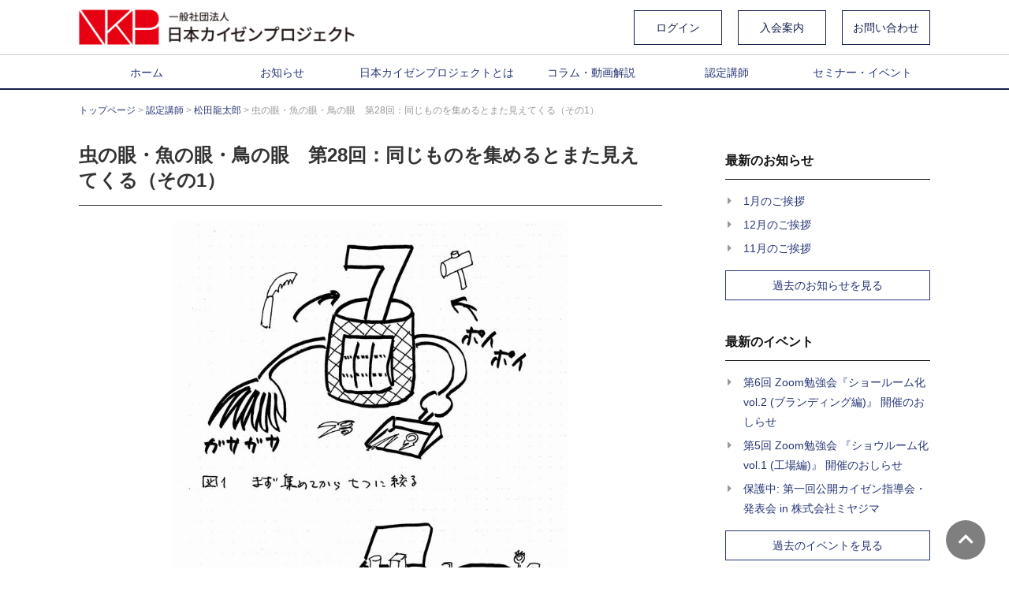

--- FILE ---
content_type: text/html; charset=UTF-8
request_url: https://kaizenproject.jp/consultant/matsuda/mushinome-uonome-torinome-55/
body_size: 13689
content:
<!DOCTYPE html>
<html>

<head>
  <!-- ファビコン -->
  <link rel="icon" href="https://kaizenproject.jp/wp-content/themes/kaizenproject/images/icon.png">
  <!-- スマホ用アイコン -->
  <link rel="apple-touch-icon" sizes="180x180" href="https://kaizenproject.jp/wp-content/themes/kaizenproject/images/icon.png">
  <!-- Windows用アイコン -->
  <meta name="application-name" content="{日本カイゼンプロジェクト}" />
  <meta name="msapplication-square70x70logo" content="https://kaizenproject.jp/wp-content/themes/kaizenproject/images/icon.png" />
  <meta name="msapplication-square150x150logo" content="https://kaizenproject.jp/wp-content/themes/kaizenproject/images/icon.png" />
  <meta name="msapplication-wide310x150logo" content="https://kaizenproject.jp/wp-content/themes/kaizenproject/images/icon.png" />
  <meta name="msapplication-square310x310logo" content="https://kaizenproject.jp/wp-content/themes/kaizenproject/images/icon.png" />
  <meta name="msapplication-TileColor" content="#FAA500" />
  <meta charset="utf-8">
  <title>虫の眼・魚の眼・鳥の眼　第28回：同じものを集めるとまた見えてくる（その1） | 日本カイゼンプロジェクト</title>

  <meta name="viewport" content="width=device-width, initial-scale=1.0, maximum-scale=1.0, minimum-scale=1.0">

  
    <script src="https://ajax.googleapis.com/ajax/libs/jquery/1.9.1/jquery.min.js"></script>
  
  <link href="https://kaizenproject.jp/wp-content/themes/kaizenproject/css/style.css?200706" rel="stylesheet" type="text/css" />
  <link rel="stylesheet" href="https://cdnjs.cloudflare.com/ajax/libs/Swiper/4.5.0/css/swiper.min.css">
  <link rel="stylesheet" href="https://use.fontawesome.com/releases/v5.14.0/css/all.css">
  <script>
    $(function() {


      $(".sub-menu").hover(function() {
        $(this).parent("li").find("a").addClass("scaleUp");
      }, function() {
        $(this).parent("li").find("a").removeClass("scaleUp");
      });

      // $(window).on('load', function() {
      // 	var comingSoonModalHtml = "<span class='header_coming_soon_modal'>";
      // 	comingSoonModalHtml += "<span class='header_coming_soon_text'>COMING SOON";
      // 	comingSoonModalHtml += "</span></span>";
      // 	$("#menu-item-3218").append(comingSoonModalHtml);
      //   $("#responsive-menu-item-3219").append(comingSoonModalHtml);
      // });

      var $slider2 = $('.slider2');
      if ($slider2.length > 0) {
        $('.slider2').slick({
          autoplay: true,
          autoplaySpeed: 5000,
          speed: 800,
          fade: true,
          pauseOnHover: false,
          centerMode: true,
          responsive: [{
            breakpoint: 600,
            settings: {
              adaptiveHeight: true,
            }
          }]
        });
      }
    });
  </script>

  <script>
    $(function() {
      $m_bana = $('.m-bana');
      if ($m_bana.length > 0) {
        var scrollStart = $('.m-bana').offset().top; //ページ上部からの距離を取得
        var scrollEnd = $('.end_box').offset().top; //ページ上部からの距離を取得
        var distance = 0;

        $(document).scroll(function() {
          distance = $(this).scrollTop(); //スクロールした距離を取得

          if (scrollStart <= distance) { //スクロール距離が『.sikaku_box』の位置を超えたら
            $('.m-bana').addClass('fixed'); //class『fixed』を追加
          } else if (scrollStart >= distance) { //スクロールがページ上部まで戻ったら
            $('.m-bana').removeClass('fixed'); //class『fixed』を削除
          }

          if (scrollEnd <= distance) { //スクロール距離が『.end_box』の位置を超えたら
            $('.m-bana').addClass('none'); //class『none』を追加
          } else {
            $('.m-bana').removeClass('none'); //『.end_box』より上部に戻ったらclass『none』を削除
          }
        });
      }
    });
  </script>
  <!-- Global site tag (gtag.js) - Google Analytics -->
  <script async src="https://www.googletagmanager.com/gtag/js?id=G-EY6FST9HZQ"></script>
  <script>
    window.dataLayer = window.dataLayer || [];

    function gtag() {
      dataLayer.push(arguments);
    }
    gtag('js', new Date());

    gtag('config', 'G-EY6FST9HZQ');
  </script>
  
<!-- All In One SEO Pack 3.7.0ob_start_detected [-1,-1] -->
<script type="application/ld+json" class="aioseop-schema">{"@context":"https://schema.org","@graph":[{"@type":"Organization","@id":"https://kaizenproject.jp/#organization","url":"https://kaizenproject.jp/","name":"日本カイゼンプロジェクト","sameAs":[]},{"@type":"WebSite","@id":"https://kaizenproject.jp/#website","url":"https://kaizenproject.jp/","name":"日本カイゼンプロジェクト","publisher":{"@id":"https://kaizenproject.jp/#organization"}},{"@type":"WebPage","@id":"https://kaizenproject.jp/consultant/matsuda/mushinome-uonome-torinome-55/#webpage","url":"https://kaizenproject.jp/consultant/matsuda/mushinome-uonome-torinome-55/","inLanguage":"ja","name":"虫の眼・魚の眼・鳥の眼　第28回：同じものを集めるとまた見えてくる（その1）","isPartOf":{"@id":"https://kaizenproject.jp/#website"},"breadcrumb":{"@id":"https://kaizenproject.jp/consultant/matsuda/mushinome-uonome-torinome-55/#breadcrumblist"},"image":{"@type":"ImageObject","@id":"https://kaizenproject.jp/consultant/matsuda/mushinome-uonome-torinome-55/#primaryimage","url":"https://kaizenproject.jp/wp-content/uploads/2021/04/虫の眼　28回イラスト.jpg","width":659,"height":918},"primaryImageOfPage":{"@id":"https://kaizenproject.jp/consultant/matsuda/mushinome-uonome-torinome-55/#primaryimage"},"datePublished":"2021-04-29T03:00:16+09:00","dateModified":"2021-04-28T23:26:53+09:00"},{"@type":"Article","@id":"https://kaizenproject.jp/consultant/matsuda/mushinome-uonome-torinome-55/#article","isPartOf":{"@id":"https://kaizenproject.jp/consultant/matsuda/mushinome-uonome-torinome-55/#webpage"},"author":{"@id":"https://kaizenproject.jp/author/kaizen_admin/#author"},"headline":"虫の眼・魚の眼・鳥の眼　第28回：同じものを集めるとまた見えてくる（その1）","datePublished":"2021-04-29T03:00:16+09:00","dateModified":"2021-04-28T23:26:53+09:00","commentCount":0,"mainEntityOfPage":{"@id":"https://kaizenproject.jp/consultant/matsuda/mushinome-uonome-torinome-55/#webpage"},"publisher":{"@id":"https://kaizenproject.jp/#organization"},"articleSection":"松田龍太郎","image":{"@type":"ImageObject","@id":"https://kaizenproject.jp/consultant/matsuda/mushinome-uonome-torinome-55/#primaryimage","url":"https://kaizenproject.jp/wp-content/uploads/2021/04/虫の眼　28回イラスト.jpg","width":659,"height":918}},{"@type":"Person","@id":"https://kaizenproject.jp/author/kaizen_admin/#author","name":"kaizen_admin","sameAs":[]},{"@type":"BreadcrumbList","@id":"https://kaizenproject.jp/consultant/matsuda/mushinome-uonome-torinome-55/#breadcrumblist","itemListElement":[{"@type":"ListItem","position":1,"item":{"@type":"WebPage","@id":"https://kaizenproject.jp/","url":"https://kaizenproject.jp/","name":"日本カイゼンプロジェクト"}},{"@type":"ListItem","position":2,"item":{"@type":"WebPage","@id":"https://kaizenproject.jp/consultant/matsuda/mushinome-uonome-torinome-55/","url":"https://kaizenproject.jp/consultant/matsuda/mushinome-uonome-torinome-55/","name":"虫の眼・魚の眼・鳥の眼　第28回：同じものを集めるとまた見えてくる（その1）"}}]}]}</script>
<meta property="og:type" content="article" />
<meta property="og:title" content="虫の眼・魚の眼・鳥の眼　第28回：同じものを集めるとまた見えてくる（その1） | 日本カイゼンプロジェクト" />
<meta property="og:description" content="卵の殻を取り出すには卵の殻を使うと簡単です 玉子料理をする時に、卵を割ると小さな殻が白身のなかに入ってしまうことがあります。それを取る時に、指で取ろうとしても卵の殻は逃げてしまいます。ところが割った卵の殻の一部を白身に差し込み、混入した小さな殻の破片を探るとすぐに捕まえることができます。不思議なことにいとも簡単に破片を除去できます。" />
<meta property="og:url" content="https://kaizenproject.jp/consultant/matsuda/mushinome-uonome-torinome-55/" />
<meta property="og:site_name" content="日本カイゼンプロジェクト" />
<meta property="og:image" content="https://kaizenproject.jp/wp-content/uploads/2021/04/虫の眼　28回イラスト.jpg" />
<meta property="article:tag" content="松田龍太郎" />
<meta property="article:published_time" content="2021-04-29T03:00:16Z" />
<meta property="article:modified_time" content="2021-04-28T23:26:53Z" />
<meta property="og:image:secure_url" content="https://kaizenproject.jp/wp-content/uploads/2021/04/虫の眼　28回イラスト.jpg" />
<meta name="twitter:card" content="summary_large_image" />
<meta name="twitter:title" content="虫の眼・魚の眼・鳥の眼　第28回：同じものを集めるとまた見えてくる（その1） | 日本カイゼンプロジェクト" />
<meta name="twitter:description" content="卵の殻を取り出すには卵の殻を使うと簡単です 玉子料理をする時に、卵を割ると小さな殻が白身のなかに入ってしまうことがあります。それを取る時に、指で取ろうとしても卵の殻は逃げてしまいます。ところが割った卵の殻の一部を白身に差し込み、混入した小さな殻の破片を探るとすぐに捕まえることができます。不思議なことにいとも簡単に破片を除去できます。" />
<meta name="twitter:image" content="https://kaizenproject.jp/wp-content/uploads/2021/04/虫の眼　28回イラスト.jpg" />
			<script type="text/javascript" >
				window.ga=window.ga||function(){(ga.q=ga.q||[]).push(arguments)};ga.l=+new Date;
				ga('create', 'G-EY6FST9HZQ', 'auto');
				// Plugins
				
				ga('send', 'pageview');
			</script>
			<script async src="https://www.google-analytics.com/analytics.js"></script>
			<!-- All In One SEO Pack -->
<link rel='dns-prefetch' href='//www.google.com' />
<link rel='dns-prefetch' href='//c0.wp.com' />
<link rel="alternate" type="application/rss+xml" title="日本カイゼンプロジェクト &raquo; 虫の眼・魚の眼・鳥の眼　第28回：同じものを集めるとまた見えてくる（その1） のコメントのフィード" href="https://kaizenproject.jp/consultant/matsuda/mushinome-uonome-torinome-55/feed/" />
<link rel='stylesheet' id='wp-block-library-css'  href='https://c0.wp.com/c/5.5.5/wp-includes/css/dist/block-library/style.min.css' type='text/css' media='all' />
<style id='wp-block-library-inline-css' type='text/css'>
.has-text-align-justify{text-align:justify;}
</style>
<link rel='stylesheet' id='contact-form-7-css'  href='https://kaizenproject.jp/wp-content/plugins/contact-form-7/includes/css/styles.css?ver=5.2.2' type='text/css' media='all' />
<style id='contact-form-7-inline-css' type='text/css'>
.wpcf7 .wpcf7-recaptcha iframe {margin-bottom: 0;}.wpcf7 .wpcf7-recaptcha[data-align="center"] > div {margin: 0 auto;}.wpcf7 .wpcf7-recaptcha[data-align="right"] > div {margin: 0 0 0 auto;}
</style>
<link rel='stylesheet' id='cf7msm_styles-css'  href='https://kaizenproject.jp/wp-content/plugins/contact-form-7-multi-step-module/resources/cf7msm.css?ver=4.3.1' type='text/css' media='all' />
<link rel='stylesheet' id='mc4wp-form-basic-css'  href='https://kaizenproject.jp/wp-content/plugins/mailchimp-for-wp/assets/css/form-basic.min.css?ver=4.8.1' type='text/css' media='all' />
<link rel='stylesheet' id='jetpack_css-css'  href='https://c0.wp.com/p/jetpack/8.8.2/css/jetpack.css' type='text/css' media='all' />
<!--n2css--><script>if (document.location.protocol != "https:") {document.location = document.URL.replace(/^http:/i, "https:");}</script><script type='text/javascript' src='https://c0.wp.com/c/5.5.5/wp-includes/js/jquery/jquery.js' id='jquery-core-js'></script>
<link rel="https://api.w.org/" href="https://kaizenproject.jp/wp-json/" /><link rel="alternate" type="application/json" href="https://kaizenproject.jp/wp-json/wp/v2/posts/2849" /><link rel="EditURI" type="application/rsd+xml" title="RSD" href="https://kaizenproject.jp/xmlrpc.php?rsd" />
<link rel="wlwmanifest" type="application/wlwmanifest+xml" href="https://kaizenproject.jp/wp-includes/wlwmanifest.xml" /> 
<link rel='prev' title='6.強いモノづくり【急所８２】使わないモノを捨てる理由' href='https://kaizenproject.jp/text_movie/movie_kakiuchi/101-82/' />
<link rel='next' title='プロジェクトでカイゼン [Project de Kaizen] 第53回' href='https://kaizenproject.jp/consultant/tsumagari/project-de-kaizen53/' />
<meta name="generator" content="WordPress 5.5.5" />
<link rel="canonical" href="https://kaizenproject.jp/consultant/matsuda/mushinome-uonome-torinome-55/" />
<link rel='shortlink' href='https://kaizenproject.jp/?p=2849' />
<link rel="alternate" type="application/json+oembed" href="https://kaizenproject.jp/wp-json/oembed/1.0/embed?url=https%3A%2F%2Fkaizenproject.jp%2Fconsultant%2Fmatsuda%2Fmushinome-uonome-torinome-55%2F" />
<link rel="alternate" type="text/xml+oembed" href="https://kaizenproject.jp/wp-json/oembed/1.0/embed?url=https%3A%2F%2Fkaizenproject.jp%2Fconsultant%2Fmatsuda%2Fmushinome-uonome-torinome-55%2F&#038;format=xml" />
<style type='text/css'>img#wpstats{display:none}</style>
<style type="text/css">
.a-stats {
	width: auto;
}
.a-stats a {
	background: #7CA821;
	background-image:-moz-linear-gradient(0% 100% 90deg,#5F8E14,#7CA821);
	background-image:-webkit-gradient(linear,0% 0,0% 100%,from(#7CA821),to(#5F8E14));
	border: 1px solid #5F8E14;
	border-radius:3px;
	color: #CFEA93;
	cursor: pointer;
	display: block;
	font-weight: normal;
	height: 100%;
	-moz-border-radius:3px;
	padding: 7px 0 8px;
	text-align: center;
	text-decoration: none;
	-webkit-border-radius:3px;
	width: 100%;
}
.a-stats a:hover {
	text-decoration: none;
	background-image:-moz-linear-gradient(0% 100% 90deg,#6F9C1B,#659417);
	background-image:-webkit-gradient(linear,0% 0,0% 100%,from(#659417),to(#6F9C1B));
}
.a-stats .count {
	color: #FFF;
	display: block;
	font-size: 15px;
	line-height: 16px;
	padding: 0 13px;
	white-space: nowrap;
}
</style>

<style>button#responsive-menu-button,
#responsive-menu-container {
    display: none;
    -webkit-text-size-adjust: 100%;
}

@media screen and (max-width:768px) {

    #responsive-menu-container {
        display: block;
        position: fixed;
        top: 0;
        bottom: 0;
        z-index: 99998;
        padding-bottom: 5px;
        margin-bottom: -5px;
        outline: 1px solid transparent;
        overflow-y: auto;
        overflow-x: hidden;
    }

    #responsive-menu-container .responsive-menu-search-box {
        width: 100%;
        padding: 0 2%;
        border-radius: 2px;
        height: 50px;
        -webkit-appearance: none;
    }

    #responsive-menu-container.push-left,
    #responsive-menu-container.slide-left {
        transform: translateX(-100%);
        -ms-transform: translateX(-100%);
        -webkit-transform: translateX(-100%);
        -moz-transform: translateX(-100%);
    }

    .responsive-menu-open #responsive-menu-container.push-left,
    .responsive-menu-open #responsive-menu-container.slide-left {
        transform: translateX(0);
        -ms-transform: translateX(0);
        -webkit-transform: translateX(0);
        -moz-transform: translateX(0);
    }

    #responsive-menu-container.push-top,
    #responsive-menu-container.slide-top {
        transform: translateY(-100%);
        -ms-transform: translateY(-100%);
        -webkit-transform: translateY(-100%);
        -moz-transform: translateY(-100%);
    }

    .responsive-menu-open #responsive-menu-container.push-top,
    .responsive-menu-open #responsive-menu-container.slide-top {
        transform: translateY(0);
        -ms-transform: translateY(0);
        -webkit-transform: translateY(0);
        -moz-transform: translateY(0);
    }

    #responsive-menu-container.push-right,
    #responsive-menu-container.slide-right {
        transform: translateX(100%);
        -ms-transform: translateX(100%);
        -webkit-transform: translateX(100%);
        -moz-transform: translateX(100%);
    }

    .responsive-menu-open #responsive-menu-container.push-right,
    .responsive-menu-open #responsive-menu-container.slide-right {
        transform: translateX(0);
        -ms-transform: translateX(0);
        -webkit-transform: translateX(0);
        -moz-transform: translateX(0);
    }

    #responsive-menu-container.push-bottom,
    #responsive-menu-container.slide-bottom {
        transform: translateY(100%);
        -ms-transform: translateY(100%);
        -webkit-transform: translateY(100%);
        -moz-transform: translateY(100%);
    }

    .responsive-menu-open #responsive-menu-container.push-bottom,
    .responsive-menu-open #responsive-menu-container.slide-bottom {
        transform: translateY(0);
        -ms-transform: translateY(0);
        -webkit-transform: translateY(0);
        -moz-transform: translateY(0);
    }

    #responsive-menu-container,
    #responsive-menu-container:before,
    #responsive-menu-container:after,
    #responsive-menu-container *,
    #responsive-menu-container *:before,
    #responsive-menu-container *:after {
         box-sizing: border-box;
         margin: 0;
         padding: 0;
    }

    #responsive-menu-container #responsive-menu-search-box,
    #responsive-menu-container #responsive-menu-additional-content,
    #responsive-menu-container #responsive-menu-title {
        padding: 25px 5%;
    }

    #responsive-menu-container #responsive-menu,
    #responsive-menu-container #responsive-menu ul {
        width: 100%;
    }
    #responsive-menu-container #responsive-menu ul.responsive-menu-submenu {
        display: none;
    }

    #responsive-menu-container #responsive-menu ul.responsive-menu-submenu.responsive-menu-submenu-open {
         display: block;
    }

    #responsive-menu-container #responsive-menu ul.responsive-menu-submenu-depth-1 a.responsive-menu-item-link {
        padding-left:10%;
    }

    #responsive-menu-container #responsive-menu ul.responsive-menu-submenu-depth-2 a.responsive-menu-item-link {
        padding-left:15%;
    }

    #responsive-menu-container #responsive-menu ul.responsive-menu-submenu-depth-3 a.responsive-menu-item-link {
        padding-left:20%;
    }

    #responsive-menu-container #responsive-menu ul.responsive-menu-submenu-depth-4 a.responsive-menu-item-link {
        padding-left:25%;
    }

    #responsive-menu-container #responsive-menu ul.responsive-menu-submenu-depth-5 a.responsive-menu-item-link {
        padding-left:30%;
    }

    #responsive-menu-container li.responsive-menu-item {
        width: 100%;
        list-style: none;
    }

    #responsive-menu-container li.responsive-menu-item a {
        width: 100%;
        display: block;
        text-decoration: none;
        
        position: relative;
    }


     #responsive-menu-container #responsive-menu li.responsive-menu-item a {            padding: 0 5%;    }

    #responsive-menu-container .responsive-menu-submenu li.responsive-menu-item a {            padding: 0 5%;    }

    #responsive-menu-container li.responsive-menu-item a .fa {
        margin-right: 15px;
    }

    #responsive-menu-container li.responsive-menu-item a .responsive-menu-subarrow {
        position: absolute;
        top: 0;
        bottom: 0;
        text-align: center;
        overflow: hidden;
    }

    #responsive-menu-container li.responsive-menu-item a .responsive-menu-subarrow  .fa {
        margin-right: 0;
    }

    button#responsive-menu-button .responsive-menu-button-icon-inactive {
        display: none;
    }

    button#responsive-menu-button {
        z-index: 99999;
        display: none;
        overflow: hidden;
        outline: none;
    }

    button#responsive-menu-button img {
        max-width: 100%;
    }

    .responsive-menu-label {
        display: inline-block;
        font-weight: 600;
        margin: 0 5px;
        vertical-align: middle;
    }

    .responsive-menu-label .responsive-menu-button-text-open {
        display: none;
    }

    .responsive-menu-accessible {
        display: inline-block;
    }

    .responsive-menu-accessible .responsive-menu-box {
        display: inline-block;
        vertical-align: middle;
    }

    .responsive-menu-label.responsive-menu-label-top,
    .responsive-menu-label.responsive-menu-label-bottom
    {
        display: block;
        margin: 0 auto;
    }

    button#responsive-menu-button {
        padding: 0 0;
        display: inline-block;
        cursor: pointer;
        transition-property: opacity, filter;
        transition-duration: 0.15s;
        transition-timing-function: linear;
        font: inherit;
        color: inherit;
        text-transform: none;
        background-color: transparent;
        border: 0;
        margin: 0;
        overflow: visible;
    }

    .responsive-menu-box {
        width:25px;
        height:19px;
        display: inline-block;
        position: relative;
    }

    .responsive-menu-inner {
        display: block;
        top: 50%;
        margin-top:-1.5px;
    }

    .responsive-menu-inner,
    .responsive-menu-inner::before,
    .responsive-menu-inner::after {
         width:25px;
         height:3px;
         background-color:#ffffff;
         border-radius: 4px;
         position: absolute;
         transition-property: transform;
         transition-duration: 0.15s;
         transition-timing-function: ease;
    }

    .responsive-menu-open .responsive-menu-inner,
    .responsive-menu-open .responsive-menu-inner::before,
    .responsive-menu-open .responsive-menu-inner::after {
        background-color:#ffffff;
    }

    button#responsive-menu-button:hover .responsive-menu-inner,
    button#responsive-menu-button:hover .responsive-menu-inner::before,
    button#responsive-menu-button:hover .responsive-menu-inner::after,
    button#responsive-menu-button:hover .responsive-menu-open .responsive-menu-inner,
    button#responsive-menu-button:hover .responsive-menu-open .responsive-menu-inner::before,
    button#responsive-menu-button:hover .responsive-menu-open .responsive-menu-inner::after,
    button#responsive-menu-button:focus .responsive-menu-inner,
    button#responsive-menu-button:focus .responsive-menu-inner::before,
    button#responsive-menu-button:focus .responsive-menu-inner::after,
    button#responsive-menu-button:focus .responsive-menu-open .responsive-menu-inner,
    button#responsive-menu-button:focus .responsive-menu-open .responsive-menu-inner::before,
    button#responsive-menu-button:focus .responsive-menu-open .responsive-menu-inner::after {
        background-color:#ffffff;
    }

    .responsive-menu-inner::before,
    .responsive-menu-inner::after {
         content: "";
         display: block;
    }

    .responsive-menu-inner::before {
         top:-8px;
    }

    .responsive-menu-inner::after {
         bottom:-8px;
    }.responsive-menu-boring .responsive-menu-inner,
.responsive-menu-boring .responsive-menu-inner::before,
.responsive-menu-boring .responsive-menu-inner::after {
    transition-property: none;
}

.responsive-menu-boring.is-active .responsive-menu-inner {
    transform: rotate(45deg);
}

.responsive-menu-boring.is-active .responsive-menu-inner::before {
    top: 0;
    opacity: 0;
}

.responsive-menu-boring.is-active .responsive-menu-inner::after {
    bottom: 0;
    transform: rotate(-90deg);
}
    button#responsive-menu-button {
        width:55px;
        height:55px;
        position:fixed;
        top:15px;right:5%;            background:#000000    }        .responsive-menu-open button#responsive-menu-button {
            background:#000000
        }        .responsive-menu-open button#responsive-menu-button:hover,
        .responsive-menu-open button#responsive-menu-button:focus,
        button#responsive-menu-button:hover,
        button#responsive-menu-button:focus {
            background:#000000
        }
    button#responsive-menu-button .responsive-menu-box {
        color:#ffffff;
    }

    .responsive-menu-open button#responsive-menu-button .responsive-menu-box {
        color:#ffffff;
    }

    .responsive-menu-label {
        color:#ffffff;
        font-size:14px;
        line-height:13px;    }

    button#responsive-menu-button {
        display: inline-block;
        transition: transform 0.5s, background-color 0.5s;
    }        html.responsive-menu-open {
            cursor: pointer;
        }

        #responsive-menu-container {
            cursor: initial;
        }
    #responsive-menu-container {
        width:75%;left: 0;
        transition: transform 0.5s;
        text-align:left;            background:#212121;    }

    #responsive-menu-container #responsive-menu-wrapper {
        background:#212121;
    }

    #responsive-menu-container #responsive-menu-additional-content {
        color:#ffffff;
    }

    #responsive-menu-container .responsive-menu-search-box {
        background:#ffffff;
        border: 2px solid #dadada;
        color:#333333;
    }

    #responsive-menu-container .responsive-menu-search-box:-ms-input-placeholder {
        color:#c7c7cd;
    }

    #responsive-menu-container .responsive-menu-search-box::-webkit-input-placeholder {
        color:#c7c7cd;
    }

    #responsive-menu-container .responsive-menu-search-box:-moz-placeholder {
        color:#c7c7cd;
        opacity: 1;
    }

    #responsive-menu-container .responsive-menu-search-box::-moz-placeholder {
        color:#c7c7cd;
        opacity: 1;
    }

    #responsive-menu-container .responsive-menu-item-link,
    #responsive-menu-container #responsive-menu-title,
    #responsive-menu-container .responsive-menu-subarrow {
        transition: background-color 0.5s, border-color 0.5s, color 0.5s;
    }

    #responsive-menu-container #responsive-menu-title {
        background-color:#212121;
        color:#ffffff;
        font-size:13px;
        text-align:left;
    }

    #responsive-menu-container #responsive-menu-title a {
        color:#ffffff;
        font-size:13px;
        text-decoration: none;
    }

    #responsive-menu-container #responsive-menu-title a:hover {
        color:#ffffff;
    }

    #responsive-menu-container #responsive-menu-title:hover {
        background-color:#212121;
        color:#ffffff;
    }

    #responsive-menu-container #responsive-menu-title:hover a {
        color:#ffffff;
    }

    #responsive-menu-container #responsive-menu-title #responsive-menu-title-image {
        display: inline-block;
        vertical-align: middle;
        max-width: 100%;
        margin-bottom: 15px;
    }

    #responsive-menu-container #responsive-menu-title #responsive-menu-title-image img {        max-width: 100%;
    }

    #responsive-menu-container #responsive-menu > li.responsive-menu-item:first-child > a {
        border-top:1px solid #212121;
    }

    #responsive-menu-container #responsive-menu li.responsive-menu-item .responsive-menu-item-link {
        font-size:13px;
    }

    #responsive-menu-container #responsive-menu li.responsive-menu-item a {
        line-height:40px;
        border-bottom:1px solid #212121;
        color:#ffffff;
        background-color:#212121;            word-wrap: break-word;
            height: auto;
            padding-right:40px;    }

    #responsive-menu-container #responsive-menu li.responsive-menu-item a:hover {
        color:#ffffff;
        background-color:#3f3f3f;
        border-color:#212121;
    }

    #responsive-menu-container #responsive-menu li.responsive-menu-item a:hover .responsive-menu-subarrow {
        color:#ffffff;
        border-color:#3f3f3f;
        background-color:#3f3f3f;
    }

    #responsive-menu-container #responsive-menu li.responsive-menu-item a:hover .responsive-menu-subarrow.responsive-menu-subarrow-active {
        color:#ffffff;
        border-color:#3f3f3f;
        background-color:#3f3f3f;
    }

    #responsive-menu-container #responsive-menu li.responsive-menu-item a .responsive-menu-subarrow {right: 0;
        height:39px;
        line-height:39px;
        width:40px;
        color:#ffffff;        border-left:1px solid #212121;
        background-color:#212121;
    }

    #responsive-menu-container #responsive-menu li.responsive-menu-item a .responsive-menu-subarrow.responsive-menu-subarrow-active {
        color:#ffffff;
        border-color:#212121;
        background-color:#212121;
    }

    #responsive-menu-container #responsive-menu li.responsive-menu-item a .responsive-menu-subarrow.responsive-menu-subarrow-active:hover {
        color:#ffffff;
        border-color:#3f3f3f;
        background-color:#3f3f3f;
    }

    #responsive-menu-container #responsive-menu li.responsive-menu-item a .responsive-menu-subarrow:hover {
        color:#ffffff;
        border-color:#3f3f3f;
        background-color:#3f3f3f;
    }

    #responsive-menu-container #responsive-menu li.responsive-menu-current-item > .responsive-menu-item-link {
        background-color:#212121;
        color:#ffffff;
        border-color:#212121;
    }

    #responsive-menu-container #responsive-menu li.responsive-menu-current-item > .responsive-menu-item-link:hover {
        background-color:#3f3f3f;
        color:#ffffff;
        border-color:#3f3f3f;
    }        #responsive-menu-container #responsive-menu ul.responsive-menu-submenu li.responsive-menu-item .responsive-menu-item-link {            font-size:13px;
            text-align:left;
        }

        #responsive-menu-container #responsive-menu ul.responsive-menu-submenu li.responsive-menu-item a {                word-wrap: break-word;
                height: auto;
                padding-right:40px;            line-height:40px;
            border-bottom:1px solid #212121;
            color:#ffffff;
            background-color:#212121;
        }

        #responsive-menu-container #responsive-menu ul.responsive-menu-submenu li.responsive-menu-item a:hover {
            color:#ffffff;
            background-color:#3f3f3f;
            border-color:#212121;
        }

        #responsive-menu-container #responsive-menu ul.responsive-menu-submenu li.responsive-menu-item a:hover .responsive-menu-subarrow {
            color:#ffffff;
            border-color:#3f3f3f;
            background-color:#3f3f3f;
        }

        #responsive-menu-container #responsive-menu ul.responsive-menu-submenu li.responsive-menu-item a:hover .responsive-menu-subarrow.responsive-menu-subarrow-active {
            color:#ffffff;
            border-color:#3f3f3f;
            background-color:#3f3f3f;
        }

        #responsive-menu-container #responsive-menu ul.responsive-menu-submenu li.responsive-menu-item a .responsive-menu-subarrow {                left:unset;
                right:0;            height:39px;
            line-height:39px;
            width:40px;
            color:#ffffff;                border-left:1px solid #212121  !important;
                border-right:unset  !important;            background-color:#212121;
        }

        #responsive-menu-container #responsive-menu ul.responsive-menu-submenu li.responsive-menu-item a .responsive-menu-subarrow.responsive-menu-subarrow-active {
            color:#ffffff;
            border-color:#212121;
            background-color:#212121;
        }

        #responsive-menu-container #responsive-menu ul.responsive-menu-submenu li.responsive-menu-item a .responsive-menu-subarrow.responsive-menu-subarrow-active:hover {
            color:#ffffff;
            border-color:#3f3f3f;
            background-color:#3f3f3f;
        }

        #responsive-menu-container #responsive-menu ul.responsive-menu-submenu li.responsive-menu-item a .responsive-menu-subarrow:hover {
            color:#ffffff;
            border-color:#3f3f3f;
            background-color:#3f3f3f;
        }

        #responsive-menu-container #responsive-menu ul.responsive-menu-submenu li.responsive-menu-current-item > .responsive-menu-item-link {
            background-color:#212121;
            color:#ffffff;
            border-color:#212121;
        }

        #responsive-menu-container #responsive-menu ul.responsive-menu-submenu li.responsive-menu-current-item > .responsive-menu-item-link:hover {
            background-color:#3f3f3f;
            color:#ffffff;
            border-color:#3f3f3f;
        }}</style><script>jQuery(document).ready(function($) {

    var ResponsiveMenu = {
        trigger: '#responsive-menu-button',
        animationSpeed:500,
        breakpoint:768,
        pushButton: 'off',
        animationType: 'slide',
        animationSide: 'left',
        pageWrapper: '',
        isOpen: false,
        triggerTypes: 'click',
        activeClass: 'is-active',
        container: '#responsive-menu-container',
        openClass: 'responsive-menu-open',
        accordion: 'off',
        activeArrow: '▲',
        inactiveArrow: '▼',
        wrapper: '#responsive-menu-wrapper',
        closeOnBodyClick: 'on',
        closeOnLinkClick: 'off',
        itemTriggerSubMenu: 'off',
        linkElement: '.responsive-menu-item-link',
        subMenuTransitionTime:200,
        openMenu: function() {
            $(this.trigger).addClass(this.activeClass);
            $('html').addClass(this.openClass);
            $('.responsive-menu-button-icon-active').hide();
            $('.responsive-menu-button-icon-inactive').show();
            this.setButtonTextOpen();
            this.setWrapperTranslate();
            this.isOpen = true;
        },
        closeMenu: function() {
            $(this.trigger).removeClass(this.activeClass);
            $('html').removeClass(this.openClass);
            $('.responsive-menu-button-icon-inactive').hide();
            $('.responsive-menu-button-icon-active').show();
            this.setButtonText();
            this.clearWrapperTranslate();
            this.isOpen = false;
        },
        setButtonText: function() {
            if($('.responsive-menu-button-text-open').length > 0 && $('.responsive-menu-button-text').length > 0) {
                $('.responsive-menu-button-text-open').hide();
                $('.responsive-menu-button-text').show();
            }
        },
        setButtonTextOpen: function() {
            if($('.responsive-menu-button-text').length > 0 && $('.responsive-menu-button-text-open').length > 0) {
                $('.responsive-menu-button-text').hide();
                $('.responsive-menu-button-text-open').show();
            }
        },
        triggerMenu: function() {
            this.isOpen ? this.closeMenu() : this.openMenu();
        },
        triggerSubArrow: function(subarrow) {
            var sub_menu = $(subarrow).parent().siblings('.responsive-menu-submenu');
            var self = this;
            if(this.accordion == 'on') {
                /* Get Top Most Parent and the siblings */
                var top_siblings = sub_menu.parents('.responsive-menu-item-has-children').last().siblings('.responsive-menu-item-has-children');
                var first_siblings = sub_menu.parents('.responsive-menu-item-has-children').first().siblings('.responsive-menu-item-has-children');
                /* Close up just the top level parents to key the rest as it was */
                top_siblings.children('.responsive-menu-submenu').slideUp(self.subMenuTransitionTime, 'linear').removeClass('responsive-menu-submenu-open');
                /* Set each parent arrow to inactive */
                top_siblings.each(function() {
                    $(this).find('.responsive-menu-subarrow').first().html(self.inactiveArrow);
                    $(this).find('.responsive-menu-subarrow').first().removeClass('responsive-menu-subarrow-active');
                });
                /* Now Repeat for the current item siblings */
                first_siblings.children('.responsive-menu-submenu').slideUp(self.subMenuTransitionTime, 'linear').removeClass('responsive-menu-submenu-open');
                first_siblings.each(function() {
                    $(this).find('.responsive-menu-subarrow').first().html(self.inactiveArrow);
                    $(this).find('.responsive-menu-subarrow').first().removeClass('responsive-menu-subarrow-active');
                });
            }
            if(sub_menu.hasClass('responsive-menu-submenu-open')) {
                sub_menu.slideUp(self.subMenuTransitionTime, 'linear').removeClass('responsive-menu-submenu-open');
                $(subarrow).html(this.inactiveArrow);
                $(subarrow).removeClass('responsive-menu-subarrow-active');
            } else {
                sub_menu.slideDown(self.subMenuTransitionTime, 'linear').addClass('responsive-menu-submenu-open');
                $(subarrow).html(this.activeArrow);
                $(subarrow).addClass('responsive-menu-subarrow-active');
            }
        },
        menuHeight: function() {
            return $(this.container).height();
        },
        menuWidth: function() {
            return $(this.container).width();
        },
        wrapperHeight: function() {
            return $(this.wrapper).height();
        },
        setWrapperTranslate: function() {
            switch(this.animationSide) {
                case 'left':
                    translate = 'translateX(' + this.menuWidth() + 'px)'; break;
                case 'right':
                    translate = 'translateX(-' + this.menuWidth() + 'px)'; break;
                case 'top':
                    translate = 'translateY(' + this.wrapperHeight() + 'px)'; break;
                case 'bottom':
                    translate = 'translateY(-' + this.menuHeight() + 'px)'; break;
            }
            if(this.animationType == 'push') {
                $(this.pageWrapper).css({'transform':translate});
                $('html, body').css('overflow-x', 'hidden');
            }
            if(this.pushButton == 'on') {
                $('#responsive-menu-button').css({'transform':translate});
            }
        },
        clearWrapperTranslate: function() {
            var self = this;
            if(this.animationType == 'push') {
                $(this.pageWrapper).css({'transform':''});
                setTimeout(function() {
                    $('html, body').css('overflow-x', '');
                }, self.animationSpeed);
            }
            if(this.pushButton == 'on') {
                $('#responsive-menu-button').css({'transform':''});
            }
        },
        init: function() {
            var self = this;
            $(this.trigger).on(this.triggerTypes, function(e){
                e.stopPropagation();
                self.triggerMenu();
            });
            $(this.trigger).mouseup(function(){
                $(self.trigger).blur();
            });
            $('.responsive-menu-subarrow').on('click', function(e) {
                e.preventDefault();
                e.stopPropagation();
                self.triggerSubArrow(this);
            });
            $(window).resize(function() {
                if($(window).width() > self.breakpoint) {
                    if(self.isOpen){
                        self.closeMenu();
                    }
                } else {
                    if($('.responsive-menu-open').length>0){
                        self.setWrapperTranslate();
                    }
                }
            });
            if(this.closeOnLinkClick == 'on') {
                $(this.linkElement).on('click', function(e) {
                    e.preventDefault();
                    /* Fix for when close menu on parent clicks is on */
                    if(self.itemTriggerSubMenu == 'on' && $(this).is('.responsive-menu-item-has-children > ' + self.linkElement)) {
                        return;
                    }
                    old_href = $(this).attr('href');
                    old_target = typeof $(this).attr('target') == 'undefined' ? '_self' : $(this).attr('target');
                    if(self.isOpen) {
                        if($(e.target).closest('.responsive-menu-subarrow').length) {
                            return;
                        }
                        self.closeMenu();
                        setTimeout(function() {
                            window.open(old_href, old_target);
                        }, self.animationSpeed);
                    }
                });
            }
            if(this.closeOnBodyClick == 'on') {
                $(document).on('click', 'body', function(e) {
                    if(self.isOpen) {
                        if($(e.target).closest('#responsive-menu-container').length || $(e.target).closest('#responsive-menu-button').length) {
                            return;
                        }
                    }
                    self.closeMenu();
                });
            }
            if(this.itemTriggerSubMenu == 'on') {
                $('.responsive-menu-item-has-children > ' + this.linkElement).on('click', function(e) {
                    e.preventDefault();
                    self.triggerSubArrow($(this).children('.responsive-menu-subarrow').first());
                });
            }            if (jQuery('#responsive-menu-button').css('display') != 'none') {
                $('#responsive-menu-button,#responsive-menu a.responsive-menu-item-link, #responsive-menu-wrapper input').focus( function() {
                    $(this).addClass('is-active');
                    $('html').addClass('responsive-menu-open');
                    $('#responsive-menu li').css({"opacity": "1", "margin-left": "0"});
                });

                $('#responsive-menu-button, a.responsive-menu-item-link,#responsive-menu-wrapper input').focusout( function() {
                    if ( $(this).last('#responsive-menu-button a.responsive-menu-item-link') ) {
                        $(this).removeClass('is-active');
                        $('html').removeClass('responsive-menu-open');
                    }
                });
            }            $('#responsive-menu a.responsive-menu-item-link').keydown(function(event) {
                console.log( event.keyCode );
                if ( [13,27,32,35,36,37,38,39,40].indexOf( event.keyCode) == -1) {
                    return;
                }
                var link = $(this);
                switch(event.keyCode) {
                    case 13:                        link.click();
                        break;
                    case 27:                        var dropdown = link.parent('li').parents('.responsive-menu-submenu');
                        if ( dropdown.length > 0 ) {
                            dropdown.hide();
                            dropdown.prev().focus();
                        }
                        break;

                    case 32:                        var dropdown = link.parent('li').find('.responsive-menu-submenu');
                        if ( dropdown.length > 0 ) {
                            dropdown.show();
                            dropdown.find('a, input, button, textarea').first().focus();
                        }
                        break;

                    case 35:                        var dropdown = link.parent('li').find('.responsive-menu-submenu');
                        if ( dropdown.length > 0 ) {
                            dropdown.hide();
                        }
                        $(this).parents('#responsive-menu').find('a.responsive-menu-item-link').filter(':visible').last().focus();
                        break;
                    case 36:                        var dropdown = link.parent('li').find('.responsive-menu-submenu');
                        if( dropdown.length > 0 ) {
                            dropdown.hide();
                        }
                        $(this).parents('#responsive-menu').find('a.responsive-menu-item-link').filter(':visible').first().focus();
                        break;
                    case 37:
                    case 38:
                        event.preventDefault();
                        event.stopPropagation();                        if ( link.parent('li').prevAll('li').filter(':visible').first().length == 0) {
                            link.parent('li').nextAll('li').filter(':visible').last().find('a').first().focus();
                        } else {
                            link.parent('li').prevAll('li').filter(':visible').first().find('a').first().focus();
                        }
                        break;
                    case 39:
                    case 40:
                        event.preventDefault();
                        event.stopPropagation();                        if( link.parent('li').nextAll('li').filter(':visible').first().length == 0) {
                            link.parent('li').prevAll('li').filter(':visible').last().find('a').first().focus();
                        } else {
                            link.parent('li').nextAll('li').filter(':visible').first().find('a').first().focus();
                        }
                        break;
                }
            });
        }
    };
    ResponsiveMenu.init();
});</script></head>

<body data-rsssl=1 class="post-template-default single single-post postid-2849 single-format-standard responsive-menu-slide-left">
  <header>
    <div class="wrapper">
      <div class="header">
        <div class="hdleft">
          <!-- もとはelse側のタグは<p>だったがレイアウト崩れが起こるためh1に戻す。 -->
          <h1>          <a href="https://kaizenproject.jp/"><img src="https://kaizenproject.jp/wp-content/themes/kaizenproject/images/NKP_logo2.png" alt="日本改善プロジェクト"></a>
          <!-- <a href=""><img src="/images/header_logo_w.png" alt="日本改善プロジェクト"> <span class="logoTxt">日本カイゼンプロジェクト</span></a> -->
          </h1>        </div>
        <div class="hdright">
          <div class="hdright-inner">
                          <a class="anchor_text" href="https://kaizenproject.jp/login/">ログイン</a>
                      </div>
          <div class="hdright-inner">
            <a class="anchor_text" href="https://www.kaizenproject.jp/join/">入会案内</a>
          </div>
          <div class="hdright-inner">
            <a class="anchor_text" href="https://www.kaizenproject.jp/questionnaire/">お問い合わせ</a>
          </div>
        </div>
      </div>
    </div>
  </header>
  <!-- Navigation -->
  <nav id="navi" class="navi" role="navigation" itemscope itemtype="http://schema.org/SiteNavigationElement">
    <div id="navi-in" class="navi-in">
      <ul><li id="menu-item-20" class="menu-item menu-item-type-custom menu-item-object-custom menu-item-20"><a href="https://www.kaizenproject.jp">ホーム</a></li>
<li id="menu-item-153" class="menu-item menu-item-type-taxonomy menu-item-object-category menu-item-153"><a href="https://kaizenproject.jp/category/announce/">お知らせ</a></li>
<li id="menu-item-2604" class="menu-item menu-item-type-custom menu-item-object-custom menu-item-has-children menu-item-2604"><a href="https://kaizenproject.jp/about">日本カイゼンプロジェクトとは</a>
<ul class="sub-menu">
	<li id="menu-item-24" class="menu-item menu-item-type-post_type menu-item-object-page menu-item-24"><a href="https://kaizenproject.jp/profile/">会長挨拶</a></li>
</ul>
</li>
<li id="menu-item-906" class="menu-item menu-item-type-custom menu-item-object-custom menu-item-has-children menu-item-906"><a href="#">コラム・動画解説</a>
<ul class="sub-menu">
	<li id="menu-item-3218" class="menu-item menu-item-type-custom menu-item-object-custom menu-item-3218"><a href="https://kaizenproject.jp/specialty/">特集</a></li>
	<li id="menu-item-519" class="menu-item menu-item-type-taxonomy menu-item-object-category menu-item-519"><a href="https://kaizenproject.jp/category/text_movie/">非会員コンテンツ</a></li>
	<li id="menu-item-1049" class="menu-item menu-item-type-taxonomy menu-item-object-category menu-item-1049"><a href="https://kaizenproject.jp/category/full/">会員コンテンツ</a></li>
</ul>
</li>
<li id="menu-item-412" class="menu-item menu-item-type-custom menu-item-object-custom menu-item-412"><a href="https://www.kaizenproject.jp/instructor/">認定講師</a></li>
<li id="menu-item-156" class="menu-item menu-item-type-taxonomy menu-item-object-category menu-item-156"><a href="https://kaizenproject.jp/category/event/">セミナー・イベント</a></li>
</ul>    </div><!-- /#navi-in -->
  </nav>

  <div class="cont"><!--/header--><!--cont-->

          <div class="breadcrumbs">
        <!-- Breadcrumb NavXT 6.5.0 -->
<span property="itemListElement" typeof="ListItem"><a property="item" typeof="WebPage" title="Go to 日本カイゼンプロジェクト." href="https://kaizenproject.jp" class="home" ><span property="name">トップページ</span></a><meta property="position" content="1"></span> &gt; <span property="itemListElement" typeof="ListItem"><a property="item" typeof="WebPage" title="Go to the 認定講師 category archives." href="https://kaizenproject.jp/category/consultant/" class="taxonomy category" ><span property="name">認定講師</span></a><meta property="position" content="2"></span> &gt; <span property="itemListElement" typeof="ListItem"><a property="item" typeof="WebPage" title="Go to the 松田龍太郎 category archives." href="https://kaizenproject.jp/category/consultant/matsuda/" class="taxonomy category" ><span property="name">松田龍太郎</span></a><meta property="position" content="3"></span> &gt; <span class="post post-post current-item">虫の眼・魚の眼・鳥の眼　第28回：同じものを集めるとまた見えてくる（その1）</span>      </div>
        	<div class="kore"></div>
	<div class="wrapper">
		<div class="innerCont singlePageCont">
			<div class="ttl"><h1>虫の眼・魚の眼・鳥の眼　第28回：同じものを集めるとまた見えてくる（その1）</h1><img width="659" height="918" src="https://kaizenproject.jp/wp-content/uploads/2021/04/虫の眼　28回イラスト.jpg" class="attachment-large size-large wp-post-image" alt="" loading="lazy" srcset="https://kaizenproject.jp/wp-content/uploads/2021/04/虫の眼　28回イラスト.jpg 659w, https://kaizenproject.jp/wp-content/uploads/2021/04/虫の眼　28回イラスト-215x300.jpg 215w" sizes="(max-width: 659px) 100vw, 659px" /></div>
										<p><h3 style="font-size:2em; font-weight:bold; text-align: left; border-bottom:1px solid #000; margin:0 0 30px 0; padding:0 0 10px 0;">卵の殻を取り出すには卵の殻を使うと簡単です</h3>


<p>　玉子料理をする時に、卵を割ると小さな殻が白身のなかに入ってしまうことがあります。それを取る時に、指で取ろうとしても卵の殻は逃げてしまいます。ところが割った卵の殻の一部を白身に差し込み、混入した小さな殻の破片を探るとすぐに捕まえることができます。不思議なことにいとも簡単に破片を除去できます。<br>
　ちなみに「たまご」の表現ですが、料理する前は「卵」で、料理をすると「玉子」となります。つまり「なまたまご」は「生卵」になり、「あつやきたまご」は「厚焼き玉子」になるそうですが、ついつい知らない間に間違って使っていました。<br>
　机や作業台の下のホコリが溜まってきて、タマゴのように丸くなっている現象はありませんか？ドイツでは、この状態を「ウールネズミ」と称します。それを取ろうとすると、わずかな動きでも風圧が発生してそのホコリの玉は逃げてしまい、まるでネズミのような動きをします。追いかけている内に、だんだんと大きくなっていきます。その場合は、追いかけずに掃除機で吸い込んだ方が得策です。<br>
　この「ウールネズミ」の現象は、乾燥機の糸くずを回収する時に糸くずの破片をちょっと摘まんでからスクイズすると、いとも簡単に集めることができること同じです。また庭の枯葉を集める時に竹ボウキや竹製の熊手でかき集めると簡単にできますが、金属製や樹脂製のホウキや熊手は少し手間がかかります。類は友を呼ぶという表現がいいのかわかりませんが、同じもの同士の方がかき集めやすいようです。<br><br></p>

<img loading="lazy" src="https://kaizenproject.jp/wp-content/uploads/2021/04/虫の眼　28回イラスト.jpg" alt="" width="659" height="918" class="aligncenter size-full wp-image-2850" srcset="https://kaizenproject.jp/wp-content/uploads/2021/04/虫の眼　28回イラスト.jpg 659w, https://kaizenproject.jp/wp-content/uploads/2021/04/虫の眼　28回イラスト-215x300.jpg 215w" sizes="(max-width: 659px) 100vw, 659px" />

<p>図１．　まず集めてから七つに絞る<br>
図２．　集めてセット化して探すムダをなくす<br><br></p></p>
									<div class="paging">
							<div class="next"><a href="https://kaizenproject.jp/consultant/tsumagari/project-de-kaizen53/" rel="next">プロジェクトでカイゼン [Project de Kaizen] 第53回</a> &raquo;</div>
										<div class="prev">&laquo; <a href="https://kaizenproject.jp/text_movie/movie_kakiuchi/101-82/" rel="prev">6.強いモノづくり【急所８２】使わないモノを捨てる理由</a></div>
			
			</div>
			<div class="clear"></div>
		</div>
		<div class="singlepage">
		<!-- sidebar -->
<style>
#sidebar > div {
	margin-bottom: 45px;
}
#sidebar ul {
	padding-left: 23px;
}
#sidebar ul li {
	position: relative;
	margin-bottom: 5px;
}
#sidebar ul li:before {
	position: absolute;
	left:-20px;
	top: 0px;
	font-family: "Font Awesome 5 Free";
    content: "\f0da";
    font-weight: 900;
    padding-right: 5px;
    color: #999;
}
p.list_title {
    font-size: 16px;
    border-bottom: 1px solid;
    margin-bottom: 15px;
	padding-bottom: 15px;
    line-height: 1;
	font-weight: 600;
}
.all_post {
	font-size: 14px;
	margin-top: 15px;
}
.all_post a {
    border: 1px solid;
    padding: 5px 15px;
    width: 100%;
    display: block;
    text-align: center;
	box-sizing: border-box;
}
</style>
<aside id="sidebar">
	<!-- 最新のお知らせ(3件) -->
	<div>
				<p class="list_title">最新のお知らせ</p>
		<ul>
									<li><a href="https://kaizenproject.jp/text_movie/movie_kakiuchi/2026_01/">1月のご挨拶</a></li>
							<li><a href="https://kaizenproject.jp/text_movie/movie_kakiuchi/2025_12/">12月のご挨拶</a></li>
							<li><a href="https://kaizenproject.jp/text_movie/movie_kakiuchi/2025_11/">11月のご挨拶</a></li>
							</ul>
		<p class="all_post"><a href="https://kaizenproject.jp/category/announce/">過去のお知らせを見る</a></p>
	</div>

	<!-- 最新のイベント(3件) -->
	<div>
				<p class="list_title">最新のイベント</p>
		<ul>
									<li><a href="https://kaizenproject.jp/announce/zoom_210716/">第6回 Zoom勉強会『ショールーム化 vol.2 (ブランディング編)』 開催のおしらせ</a></li>
							<li><a href="https://kaizenproject.jp/event/zoom0402/">第5回 Zoom勉強会 『ショウルーム化 vol.1 (工場編)』 開催のおしらせ</a></li>
							<li><a href="https://kaizenproject.jp/event/miyajima_digest/">保護中: 第一回公開カイゼン指導会・発表会 in 株式会社ミヤジマ</a></li>
							</ul>
		<p class="all_post"><a href="https://kaizenproject.jp/category/event/">過去のイベントを見る</a></p>
	</div>

	<!-- シリーズ -->
	<div>
		<p class="list_title">シリーズ</p>
		<ul>
			<li><a href="https://kaizenproject.jp/category/moukarumaker101/">儲かるメーカー改善の急所101</a></li>
			<li><a href="https://kaizenproject.jp/category/movie_kakiuchi/">柿内幸夫のカイゼンコラム</a></li>
		</ul>
	</div>

	<!-- 無料コンテンツ -->
	<div>
		<p class="list_title">一般コンテンツ カテゴリ</p>
		<ul>
			<li><a href="https://kaizenproject.jp/specialty/">特集</a></li>
			<li><a href="https://kaizenproject.jp/category/consultant/">認定講師のコラム</a></li>
			<li><a href="https://kaizenproject.jp/category/text_movie/">コラム・動画解説(ALL)</a></li>
			<li><a href="https://kaizenproject.jp/category/text_movie/video">コラム・動画解説(動画)</a></li>
			<li><a href="https://kaizenproject.jp/category/text_movie/column">コラム・動画解説(テキスト)</a></li>
		</ul>
	</div>

	<!-- 無料コンテンツ -->
	<div>
		<p class="list_title">会員用コンテンツ カテゴリ</p>
		<ul>
			<li><a href="https://kaizenproject.jp/category/full/">動画コンテンツ</a></li>
		</ul>
	</div>

	<!-- 認定講師一覧 -->
	<div>
				<p class="list_title">講師の皆様ご紹介</p>
		<ul>
									<li><a href="https://kaizenproject.jp/instructor/sengoku/">仙石惠一先生</a></li>
							<li><a href="https://kaizenproject.jp/instructor/tsumagari/">津曲 公二先生</a></li>
							<li><a href="https://kaizenproject.jp/instructor/matsuda/">松田 龍太郎先生</a></li>
							<li><a href="https://kaizenproject.jp/instructor/oohina/">大日南 隆夫先生</a></li>
							<li><a href="https://kaizenproject.jp/instructor/omino/">小美濃 芳喜先生</a></li>
							<li><a href="https://kaizenproject.jp/instructor/nakamura/">中村善太郎先生</a></li>
							</ul>
	</div>

	<div class="sidebanner">
		<a href="https://kaizenproject.jp/announce/mailmagazine"><img src="https://kaizenproject.jp/wp-content/themes/kaizenproject/images/bana.jpg" alt="無料メルマガ会員" ></a>
	</div>
</aside>		</div>
		<div class="clear"></div>
	</div>
<!--footer-->
</div>
<p id="pageTop"><a href="#"><i class="fa fa-chevron-up"></i></a></p>
<footer><!--
--><div class="ftLink">
		<ul>
			<li><a href="https://kaizenproject.jp/" >トップページ</a></li>
			<li><a href="https://kaizenproject.jp/category/announce/" >お知らせ</a></li>
			<li><a href="https://kaizenproject.jp/about" >プロジェクト概要</a></li>
			<li><a href="https://kaizenproject.jp/profile" >会長挨拶</a></li>
			<li><a href="https://kaizenproject.jp/instructor" >認定講師</a></li>
			<li><a href="https://kaizenproject.jp/category/text_movie/movie_kakiuchi/" >カイゼンコラム</a></li>
			<li><a href="https://kaizenproject.jp/category/event" >セミナー・イベント</a></li>
			<li><a href="https://kaizenproject.jp/login" >会員ログイン</a></li>
			<li><a href="https://kaizenproject.jp/questionnaire" >お問合せ</a></li>
		</ul>
	</div><!--
--><div class="copy">Copyright &copy;2020 日本カイゼンプロジェクト All Rights Reserved.</div>
</footer>
<button id="responsive-menu-button"  tabindex="1"
        class="responsive-menu-button responsive-menu-boring responsive-menu-accessible"
        type="button"
        aria-label="Menu">
    <span class="responsive-menu-box"><span class="responsive-menu-inner"></span>
    </span></button><div id="responsive-menu-container" class="slide-left">
    <div id="responsive-menu-wrapper" role="navigation" aria-label="menu_sp"><ul id="responsive-menu" role="menubar" aria-label="menu_sp" ><li id="responsive-menu-item-82" class=" menu-item menu-item-type-custom menu-item-object-custom responsive-menu-item"  role="none"><a href="https://www.kaizenproject.jp/" class="responsive-menu-item-link" tabindex="1" role="menuitem">ホーム</a></li><li id="responsive-menu-item-2043" class=" menu-item menu-item-type-custom menu-item-object-custom responsive-menu-item"  role="none"><a href="https://kaizenproject.jp/category/announce/" class="responsive-menu-item-link" tabindex="1" role="menuitem">お知らせ</a></li><li id="responsive-menu-item-2044" class=" menu-item menu-item-type-custom menu-item-object-custom menu-item-has-children responsive-menu-item responsive-menu-item-has-children"  role="none"><a href="https://kaizenproject.jp/about/" class="responsive-menu-item-link" tabindex="1" role="menuitem">日本カイゼンプロジェクトとは<div class="responsive-menu-subarrow">▼</div></a><ul aria-label='日本カイゼンプロジェクトとは' role='menu' class='responsive-menu-submenu responsive-menu-submenu-depth-1'><li id="responsive-menu-item-87" class=" menu-item menu-item-type-post_type menu-item-object-page responsive-menu-item"  role="none"><a href="https://kaizenproject.jp/profile/" class="responsive-menu-item-link" tabindex="1" role="menuitem">会長挨拶</a></li></ul></li><li id="responsive-menu-item-89" class=" menu-item menu-item-type-taxonomy menu-item-object-category menu-item-has-children responsive-menu-item responsive-menu-item-has-children"  role="none"><a href="https://kaizenproject.jp/category/text_movie/" class="responsive-menu-item-link" tabindex="1" role="menuitem">コラム・動画解説<div class="responsive-menu-subarrow">▼</div></a><ul aria-label='コラム・動画解説' role='menu' class='responsive-menu-submenu responsive-menu-submenu-depth-1'><li id="responsive-menu-item-3219" class=" menu-item menu-item-type-custom menu-item-object-custom responsive-menu-item"  role="none"><a href="https://kaizenproject.jp/specialty/" class="responsive-menu-item-link" tabindex="1" role="menuitem">特集</a></li><li id="responsive-menu-item-901" class=" menu-item menu-item-type-taxonomy menu-item-object-category responsive-menu-item"  role="none"><a href="https://kaizenproject.jp/category/text_movie/" class="responsive-menu-item-link" tabindex="1" role="menuitem">非会員コンテンツ</a></li><li id="responsive-menu-item-900" class=" menu-item menu-item-type-taxonomy menu-item-object-category responsive-menu-item"  role="none"><a href="https://kaizenproject.jp/category/full/" class="responsive-menu-item-link" tabindex="1" role="menuitem">会員コンテンツ</a></li></ul></li><li id="responsive-menu-item-2045" class=" menu-item menu-item-type-custom menu-item-object-custom responsive-menu-item"  role="none"><a href="https://kaizenproject.jp/instructor/" class="responsive-menu-item-link" tabindex="1" role="menuitem">認定講師</a></li><li id="responsive-menu-item-2046" class=" menu-item menu-item-type-custom menu-item-object-custom responsive-menu-item"  role="none"><a href="https://kaizenproject.jp/category/event/" class="responsive-menu-item-link" tabindex="1" role="menuitem">セミナー・イベント</a></li><li id="responsive-menu-item-83" class=" menu-item menu-item-type-post_type menu-item-object-page responsive-menu-item"  role="none"><a href="https://kaizenproject.jp/questionnaire/" class="responsive-menu-item-link" tabindex="1" role="menuitem">お問合せ</a></li><li id="responsive-menu-item-2547" class=" menu-item menu-item-type-custom menu-item-object-custom responsive-menu-item"  role="none"><a href="https://kaizenproject.jp/join/" class="responsive-menu-item-link" tabindex="1" role="menuitem">入会案内</a></li><li id="responsive-menu-item-86" class=" menu-item menu-item-type-post_type menu-item-object-page responsive-menu-item"  role="none"><a href="https://kaizenproject.jp/login/" class="responsive-menu-item-link" tabindex="1" role="menuitem">会員ログインページ</a></li></ul>    </div>
</div>
<script type='text/javascript' id='contact-form-7-js-extra'>
/* <![CDATA[ */
var wpcf7 = {"apiSettings":{"root":"https:\/\/kaizenproject.jp\/wp-json\/contact-form-7\/v1","namespace":"contact-form-7\/v1"}};
/* ]]> */
</script>
<script type='text/javascript' src='https://kaizenproject.jp/wp-content/plugins/contact-form-7/includes/js/scripts.js?ver=5.2.2' id='contact-form-7-js'></script>
<script type='text/javascript' id='cf7msm-js-extra'>
/* <![CDATA[ */
var cf7msm_posted_data = [];
/* ]]> */
</script>
<script type='text/javascript' src='https://kaizenproject.jp/wp-content/plugins/contact-form-7-multi-step-module/resources/cf7msm.min.js?ver=4.3.1' id='cf7msm-js'></script>
<script type='text/javascript' src='https://kaizenproject.jp/wp-content/plugins/wpcf7-recaptcha/assets/js/wpcf7-recaptcha-controls.js?ver=1.2' id='wpcf7-recaptcha-controls-js'></script>
<script type='text/javascript' id='google-recaptcha-js-extra'>
/* <![CDATA[ */
var wpcf7iqfix = {"recaptcha_empty":"\u30ed\u30dc\u30c3\u30c8\u3067\u306f\u306a\u3044\u3053\u3068\u3092\u78ba\u8a8d\u3057\u3066\u304f\u3060\u3055\u3044\u3002","response_err":"wpcf7-recaptcha: Could not verify reCaptcha response."};
/* ]]> */
</script>
<script type='text/javascript' src='https://www.google.com/recaptcha/api.js?hl=ja&#038;onload=recaptchaCallback&#038;render=explicit&#038;ver=2.0' id='google-recaptcha-js'></script>
<script type='text/javascript' id='wpcf7-recaptcha-js-extra'>
/* <![CDATA[ */
var wpcf7_recaptcha = {"sitekey":"6LeQQUEcAAAAAHVW6FpoXwTe_hq2SnFGjMfcouyk","actions":{"homepage":"homepage","contactform":"contactform"}};
/* ]]> */
</script>
<script type='text/javascript' src='https://kaizenproject.jp/wp-content/plugins/contact-form-7/modules/recaptcha/script.js?ver=5.2.2' id='wpcf7-recaptcha-js'></script>
<script type='text/javascript' src='https://c0.wp.com/c/5.5.5/wp-includes/js/wp-embed.min.js' id='wp-embed-js'></script>
<script type='text/javascript' src='https://stats.wp.com/e-202606.js' async='async' defer='defer'></script>
<script type='text/javascript'>
	_stq = window._stq || [];
	_stq.push([ 'view', {v:'ext',j:'1:8.8.2',blog:'169150326',post:'2849',tz:'9',srv:'kaizenproject.jp'} ]);
	_stq.push([ 'clickTrackerInit', '169150326', '2849' ]);
</script>
<script>
//Topページ右下のバナー消せるようにする
$(function() {
	$(".closeIcon img").on("click", function(){
		$(".m-bana").fadeOut("slow");
	});
})
</script>
<script>
$(function() {
	$(window).on('load', function() {
		var pathname = window.location.pathname.split("/");
		if (pathname[1] == "consultant") {
			$(".breadcrumbs").find("a").eq(1).attr("href", "https://kaizenproject.jp/instructor/");
			$(".breadcrumbs").find("a").eq(2).attr("href", "https://kaizenproject.jp/instructor/" + pathname[2] + "/");
		}
		if (pathname[1] == "category" && pathname[2] == "consultant") {
			$(".breadcrumbs").find("a").eq(1).attr("href", "https://kaizenproject.jp/instructor/");
		}
	});
});
</script>
</body>
</html>

--- FILE ---
content_type: text/css
request_url: https://kaizenproject.jp/wp-content/themes/kaizenproject/css/style.css?200706
body_size: 13428
content:
@charset "utf-8";

/* CSS Document */

/*
Theme Name: kaizen
Author: bipod
Author URI: http://wordpress.org/
*/

/* =Reset
-------------------------------------------------------------- */

html,
body,
div,
span,
applet,
object,
iframe,
h1,
h2,
h3,
h4,
h5,
h6,
p,
blockquote,
pre,
a,
abbr,
acronym,
address,
big,
cite,
code,
del,
dfn,
em,
img,
ins,
kbd,
q,
s,
samp,
small,
strike,
strong,
sub,
sup,
tt,
var,
b,
u,
i,
center,
dl,
dt,
dd,
ol,
ul,
li,
fieldset,
form,
label,
legend,
table,
caption,
tbody,
tfoot,
thead,
tr,
th,
td,
article,
aside,
canvas,
details,
embed,
figure,
figcaption,
footer,
header,
hgroup,
menu,
nav,
output,
ruby,
section,
summary,
time,
mark,
audio,
video {
  margin: 0;
  padding: 0;
  border: 0;
  vertical-align: baseline;
  word-break: break-all;
}
body {
  line-height: 1;
}
ol,
ul {
  list-style: none;
}
blockquote,
q {
  quotes: none;
}
blockquote:before,
blockquote:after,
q:before,
q:after {
  content: "";
  content: none;
}
table {
  border-collapse: collapse;
  border-spacing: 0;
}
caption,
th,
td {
  font-weight: normal;
  text-align: left;
}
h1,
h2,
h3,
h4,
h5,
h6 {
  clear: both;
}
html {
  overflow-y: scroll;
  font-size: 100%;
  -webkit-text-size-adjust: 100%;
  -ms-text-size-adjust: 100%;
}
a:focus {
  outline: thin dotted;
}
article,
aside,
details,
figcaption,
figure,
footer,
header,
hgroup,
nav,
section {
  display: block;
}
audio,
canvas,
video {
  display: inline-block;
}
audio:not([controls]) {
  display: none;
}
del {
  color: #333;
}
ins {
  background: #fff9c0;
  text-decoration: none;
}
hr {
  background-color: #ccc;
  border: 0;
  height: 1px;
  margin: 24px;
  margin-bottom: 1.714285714rem;
}
sub,
sup {
  font-size: 75%;
  line-height: 0;
  position: relative;
  vertical-align: baseline;
}
sup {
  top: -0.5em;
}
sub {
  bottom: -0.25em;
}
small {
  font-size: smaller;
}
img {
  max-width: 100%;
  height: auto;
  border: none;
  vertical-align: bottom;
  -ms-interpolation-mode: bicubic;
}

/* Clearing floats */
.clear:after,
.wrapper:after,
.format-status .entry-header:after {
  clear: both;
}
.clear:before,
.clear:after,
.wrapper:before,
.wrapper:after,
.format-status .entry-header:before,
.format-status .entry-header:after {
  display: table;
  content: "";
}

/* =Repeatable patterns
-------------------------------------------------------------- */

/* Body, links, basics */
@font-face {
  font-family: YuGothicM;
  src: local("Yu Gothic Medium");
}
html {
  font-size: 62.5%;
}
body {
  text-rendering: optimizeLegibility;
  color: #111;
  font-family: -apple-system, BlinkMacSystemFont, "Helvetica Neue",
    "游ゴシック Medium", YuGothic, YuGothicM, "Hiragino Kaku Gothic ProN",
    メイリオ, Meiryo, sans-serif;
  text-align: center;
  width: 100%;
  overflow: hidden;
}
p {
  margin: 0;
  padding: 0;
  font-size: 1.8rem;
  line-height: 190%;
  text-align: left;
  font-family: -apple-system, BlinkMacSystemFont, "Helvetica Neue",
    "游ゴシック Medium", YuGothic, YuGothicM, "Hiragino Kaku Gothic ProN",
    メイリオ, Meiryo, sans-serif;
}
a {
  text-decoration: none;
  color: #263576;
  transition: all 0.3s ease;
}
a:hover {
  color: #bfa453;
  transition: all 0.3s ease;
}
a img {
  opacity: 1;
  transition: all 0.3s ease;
}
a img:hover {
  opacity: 0.7;
  transition: all 0.3s ease;
}
.forpc {
  display: block;
}
.forsp {
  display: none;
}
.mt10 {
  margin-top: 10px;
}
.mt20 {
  margin-top: 20px;
}
.mt30 {
  margin-top: 30px;
}
.mt40 {
  margin-top: 40px;
}
.mt50 {
  margin-top: 50px;
}
.mt60 {
  margin-top: 60px;
}
.mt70 {
  margin-top: 70px;
}
.mb10 {
  margin-bottom: 10px;
}
.mb20 {
  margin-bottom: 20px;
}
.mb30 {
  margin-bottom: 30px;
}
.mb40 {
  margin-bottom: 40px;
}
.mb50 {
  margin-bottom: 50px;
}
.mb60 {
  margin-bottom: 60px;
}
.mb70 {
  margin-bottom: 70px;
}
.m30 {
  margin: 30px auto;
}
.m40 {
  margin: 40px auto;
}
.m50 {
  margin: 50px auto;
}
.m60 {
  margin: 60px auto;
}
.m70 {
  margin: 70px auto;
}
.m0 {
  margin: 0 !important;
}
.img_right {
  float: right;
  margin: 0 0 0 30px;
}
.img_left {
  float: left;
  margin: 0 30px 0 0;
}
/***header***/
header {
  width: 100%;
  margin: 0 auto;
  padding: 15px 0;
  text-align: left;
  display: table;
  background: #263576;
}
header h1,
header p {
  display: table-cell;
  vertical-align: middle;
  width: 30%;
  padding: 0;
}
header h1 img,
header p img {
  display: inline-block;
  vertical-align: middle;
  margin-right: 20px;
}
header h1 .logoTxt,
header .logoTxt {
  display: inline-block;
  vertical-align: middle;
  color: #fff;
  font-size: 2.6rem;
  font-weight: normal;
}
header .header {
  display: flex;
  justify-content: space-between;
  align-items: center;
}
header .header .hdright a {
  color: #fff;
  padding: 10px;
  display: inline-block;
  border: 1px solid #fff;
  font-size: 1.6rem;
}
header .header .hdright a:hover {
  opacity: 0.7;
}
header .header .hdright a:last-child {
  margin: 0 auto 0 10px;
}
.cont h1 {
  margin: 0 auto 30px;
  padding: 30px;
  color: #fff;
  font-size: 3rem;
  font-weight: bold;
  background: linear-gradient(to bottom right, #26367d, #16204e);
}
.breadcrumbs {
  max-width: 1080px;
  margin: 20px auto;
  font-size: 1.2rem;
  text-align: left;
  color: #999;
}
nav {
  margin: 0 auto;
  padding: 0;
  background: #fff;
}
nav ul {
  max-width: 1080px;
  margin: 0 auto;
  display: flex;
  justify-content: center;
}
nav ul li {
  display: inline-block;
  margin: 0 auto;
  font-size: 1.6rem;
}
nav a {
  padding: 20px 0px;
  color: #263576;
  display: block;
  font-size: 1.8rem;
}
/* nav a:hover{color:#fff;background:#536ee0;} */

nav .sub-menu:before {
  font-size: 2em;
  position: relative;
  top: 0;
  left: 0;
  color: #464646;
}
nav .sub-menu {
  position: relative;
  z-index: 999;
  display: none;
  width: 100%;
  border-top: none;
}
nav .sub-menu li {
  display: block;
  float: none;
  padding: 0;
  border-left: 1px solid #ccc;
  border-right: 1px solid #ccc;
  border-bottom: 1px solid #ccc;
  box-sizing: border-box;
}
nav li:hover .sub-menu {
  display: block;
  position: absolute;
}
nav .sub-menu li a:before {
  color: #333;
}
nav .sub-menu li a {
  font-size: 1em;
  font-weight: normal;
  margin-left: 0;
  padding: 2rem;
  text-align: left;
  background-color: #fff;
  width: 20%;
  min-width: 150px;
}
/* nav .sub-menu li a:hover {background-color: #575757;} */
.btn {
  text-align: center;
}
.btn a {
  margin: 30px auto 0;
  padding: 10px 60px;
  display: inline-block;
  background: #16204e;
  border-radius: 50px;
  font-size: 1.4rem;
  color: #fff;
  border: #fff solid 1px;
}
.btn a:after {
  font-family: "Font Awesome 5 free";
  content: "\f0da";
  font-weight: 900;
  padding-left: 10px;
  color: #fff;
}
.btn a:hover {
  color: #16204e;
  border: #16204e solid 1px;
  background-color: #fff;
  transition: all 0.3s ease;
}

/***contents***/

/*common*/
.cont {
  width: 100%;
  margin: 0 auto;
  padding: 0;
}
.wrapper {
  max-width: 1080px;
  margin: 0 auto;
  padding: 0 15px;
}
.arrowBox {
  width: 150px;
  margin: 20px auto 0;
  padding: 15px 20px;
  align-items: center;
  color: #fff;
  font-size: 1.4rem;
  background: #16204e;
  border: #fff solid 1px;
  border-radius: 50px;
}
.arrowBox:after {
  font-family: "Font Awesome 5 free";
  content: "\f0da";
  font-weight: 900;
  padding-left: 10px;
  color: #fff;
}
.arrowBox:hover:after {
  color: #16204e;
  transition: all 0.3s ease;
}
#sidebar {
  float: left;
  width: calc(100% - 820px);
  margin-left: 80px;
  font-size: 1.4rem;
  line-height: 1.8;
  text-align: left;
  padding-top: 0px;
}
.singlepage {
  padding-top: 30px;
}

/*top*/
.topArticle {
  max-width: 1400px;
  margin: 0 auto;
  padding-top: 54vh;
  background-size: contain;
}
.pickup {
  width: 410px;
  height: auto;
  margin: 0 0 40px auto;
  padding: 10px 20px 20px;
  background: rgba(255, 255, 255, 0.9);
  color: #16204e;
  border: #16204e solid 1px;
  text-align: left;
  position: relative;
  z-index: 1;
  transition: all 0.3s ease;
}
.pickupIcon {
  margin: 0 0 20px -30px;
  padding: 10px 20px;
  background: #bfa453;
  display: inline-block;
  position: relative;
}
.title {
  font-size: 2rem;
  font-weight: bold;
}
.txt {
  font-size: 1.6rem;
  margin: 20px auto;
}
.pickupLink {
  margin: 10px 0 0 auto;
  padding: 10px;
  font-size: 1.4rem;
  border: #16204e solid 1px;
  display: table;
  transition: all 0.3s ease;
}
.pickup:hover {
  background: #f0e5a6;
  transition: all 0.3s ease;
}
.pickup:hover > .pickupLink {
  background: #16204e;
  color: #fff;
  transition: all 0.3s ease;
}
.topNewArticle {
  background: #16204e;
  margin: 0 auto;
  padding: 30px 40px;
  font-size: 0;
}
.topNewArticle h2 {
  margin: -75px 0 0 -40px;
  padding: 20px 50px;
  color: #fff;
  font-size: 2.6rem;
  font-weight: bold;
  background: #16204e;
  display: block;
  position: absolute;
}
.newArticle {
  width: 320px;
  min-height: 375px;
  margin: 0 15px;
  padding: 0;
  background: #3a4a8f;
  color: #fff;
  text-align: left;
  line-height: 1.3;
  vertical-align: top;
  position: relative;
  display: inline-block;
  transition: all 0.3s ease;
}

/*post-style*/
.komidashi {
  font-size: 2rem;
  color: #16204e;
  font-weight: bold;
  margin-bottom: 1rem;
}
.post-flame {
  border: solid thin #16204e;
  padding: 2rem;
}

/*thanks*/
.thanks {
  max-width: 1200px;
  margin: 0 auto;
  width: 98%;
  text-align: center;
}
.thanks h1 {
}

/*.newArticle:nth-child(4n) {margin: 0 auto 0 0;}*/
.newArticle .thumb {
  /*width:344px;*/
  height: 196px;
  margin: 0 auto 15px;
}
.newArticle .date {
  font-size: 1.2rem;
  margin: 0 20px 12px;
  padding: 3px 10px;
  background: #fff;
  color: #3a4a8e;
  display: inline-block;
}
.newArticle .title {
  font-size: 1.6rem;
  margin: 0 20px;
}
.newArticle .txt {
  font-size: 1.4rem;
  margin: 15px 20px 20px;
}
.newArticle:hover {
  background: #bfa453;
  transition: all 0.3s ease;
}
.link {
  display: block;
  position: absolute;
  top: 0;
  left: 0;
  width: 100%;
  height: 100%;
  z-index: 2;
}
.linkBoxInner {
  margin: 180px 0 0;
  padding: 30px 0;
  background: #fff;
  border-radius: 0 0 6px 6px;
  font-size: 2rem;
}
.linkBoxInner .arrowBox {
  font-size: 1.2rem !important;
  transition: all 0.3s ease;
}
.news {
  margin: 0 auto 70px;
  padding: 0;
  text-align: left;
  color: #263576;
}
.news h2 {
  font-size: 2.2rem;
  margin: 0 auto;
  padding: 0 0 10px;
  font-weight: bold;
  color: #263576;
  border-bottom: #16204e solid 1px;
  background: none;
  text-align: center;
}
ul.newsInner {
  height: 150px;
  overflow: auto;
  padding: 15px 0 0;
  width: 1080px;
  margin: 10px auto;
}
ul.newsInner p {
  display: inline-block;
  vertical-align: middle;
}
ul.newsInner p.date {
  margin-right: 10px;
}
ul.newsInner li {
  margin-bottom: 15px;
  font-size: 1.6rem;
  line-height: 1.3;
}
.consulList {
  padding: 10px 0 60px;
  background: #f2ebd5;
}
.consulList2 {
  background: #e1e4f0;
}
.consulList h3 {
  margin: -30px auto 30px;
  padding: 20px 30px;
  background: #bfa453;
  display: table;
  font-size: 2.4rem;
  color: #fff;
  position: relative;
}
.consulList2 h3 {
  background: #263576;
}
.consulList ul {
  display: flex;
  vertical-align: middle;
  justify-content: center;
}
.consulList ul li {
  margin: 0 20px;
  text-align: center;
  width: calc(100% / 6);
}
.consulList ul li img {
  width: 150px;
  height: 150px;
  object-fit: cover;
  border-radius: 150px;
  border: 4px solid #fff;
}
.consulList ul li .name {
  margin: 10px auto 0;
  font-size: 1.4em;
  text-align: center;
}
a.consulAll {
  margin: 30px auto 0 30px;
  padding: 10px 60px;
  display: inline-block;
  background: #826e32;
  border-radius: 50px;
  font-size: 1.6rem;
  color: #fff;
  border: #fff solid 1px;
}
a.consulAll2 {
  margin: 15px auto 0 30px;
  padding: 10px 60px;
  display: inline-block;
  background: #16204e;
  border-radius: 50px;
  font-size: 1.6rem;
  color: #fff;
  border: #fff solid 1px;
}
.consulColumn,
.kaizenColumn {
  margin: 0 auto;
  padding: 60px 0;
}
.kaiinColumn {
  margin: 0 auto;
  padding: 60px 0;
  background: #e1e4f0;
}
.kaiinColumn h3 {
  margin: 0 auto 15px;
  padding: 0 0 15px;
  color: #16204e;
  font-size: 2.2rem;
  border-bottom: #16204e solid 1px;
}
.kaiinColumn p {
  margin: 0 auto 30px;
  color: #16204e;
  font-size: 1.4rem;
  text-align: center;
}
.consulColumn {
  border-bottom: #ddd solid 1px;
}
.consulColumn h3,
.kaizenColumn h3,
.event h3,
.members_info h3 {
  margin: 0 auto 15px;
  padding: 0 0 15px;
  color: #16204e;
  font-size: 2.2rem;
  border-bottom: #16204e solid 1px;
}
.consulColumn p,
.kaizenColumn p,
.event p,
.members_info p {
  margin: 0 auto 30px;
  color: #16204e;
  font-size: 1.4rem;
  text-align: center;
}
.columnInner,
.eventInner {
  max-width: 1080px;
  margin: 0 auto;
  text-align: left;
  display: flex;
  justify-content: flex-start;
}
.columnArticle {
  width: 280px;
  margin: 0 25px 0 0;
  display: inline-block;
  vertical-align: top;
}
a.columnAll {
  margin: 30px auto 0;
  padding: 10px 60px;
  display: inline-block;
  background: #16204e;
  border-radius: 50px;
  font-size: 1.4rem;
  color: #fff;
  border: #fff solid 1px;
}
a.columnAll:after {
  font-family: "Font Awesome 5 free";
  content: "\f0da";
  font-weight: 900;
  padding-left: 10px;
  color: #fff;
}
.columnArticle,
.eventArticle {
  padding: 0 0 20px;
  background: #fff;
  box-shadow: 2px 2px 8px rgba(0, 0, 0, 0.2);
  position: relative;
  transition: all 0.3s ease;
}
.columnArticle:last-of-type,
.eventArticle:last-of-type {
  margin: 0 auto 0 0;
}
.columnArticle .thumb {
  /* width: 280px;
  height: 180px; */
  margin: 0 auto 15px;
}
.eventArticle .thumb {
  /* width: 380px;
  height: 186px; */
  margin: 0 auto 15px;
}
.columnArticle .date,
.eventArticle .date {
  font-size: 1.2rem;
  margin: 0 20px 10px;
}
.columnArticle .title,
.eventArticle .title {
  font-size: 1.8rem;
  margin: 0 20px;
  line-height: 1.3;
}
.eventArticle .author {
  font-size: 1.8rem;
  margin: 7.5px 20px;
  line-height: 1.3;
}
.event {
  padding: 60px 0;
  background: #fff;
}
.members_info {
  padding: 0px 0px 60px;
  background: #fff;
}
.eventArticle {
  /* width: 380px; */
  width: 340px;
  margin: 0 30px 0 0;
  vertical-align: top;
  transition: all 0.3s ease;
}
.eventArticle .date {
  padding: 0 0 5px;
  border-bottom: #bfa453 solid 2px;
  position: relative;
  display: inline-block;
}
.members_info .eventArticle .date {
  padding: 0 0 15px;
  gap: 0 15px;
  /* color: #bfa453; */
}
.members_info .eventArticle .publication {
  font-weight: 600;
  margin-left: 15px;
  color: #bfa453;
}
.publication.private {
  background-color: #bfa453;
  font-weight: 600;
  padding: 5px 10px;
  color: #fff !important;
}
.publication.public {
  background-color: #16204e;
  font-weight: 600;
  padding: 5px 10px;
  color: #fff !important;
  border: none !important;
}
.columnArticle:hover,
.eventArticle:hover,
.aboutBox:hover,
.profileBox:hover,
.member:hover {
  opacity: 0.6;
  transition: all 0.3s ease;
}
a.columnAll:hover,
.columnArticle:hover .arrowBox,
.eventArticle:hover .arrowBox,
.aboutBox:hover .arrowBox,
.profileBox:hover .arrowBox,
.member:hover .arrowBox {
  color: #16204e;
  border: #16204e solid 1px;
  background-color: #fff;
  transition: all 0.3s ease;
}
a.columnAll:hover:after {
  color: #16204e;
  transition: all 0.3s ease;
}
.other {
  width: 100%;
  margin: 60px 30px 0 0;
  display: inline-block;
  vertical-align: top;
}
.otherInner {
  overflow: auto;
  padding: 15px 15px 0;
  max-width: 1080px;
  margin: 10px auto;
  width: 100%;
  display: flex;
  gap: 0 30px;
}
.memebrsLink {
  display: flex;
  /* max-width: calc(100% - 640px - 25px); */
  flex-direction: column;
  justify-content: center;
  /* border: 1px solid #263576; */
  padding: 30px;
  box-shadow: 2px 2px 8px rgba(0, 0, 0, 0.2);
}
.aboutBox,
.profileBox {
  width: 320px;
  display: inline-block;
  position: relative;
  background: #fff;
  box-shadow: 2px 2px 8px rgba(0, 0, 0, 0.2);
  transition: all 0.3s ease;
}
.aboutBox {
  margin: 0;
  background: url("../images/top_about_img.jpg") no-repeat center -70px;
  background-size: cover;
}
.profileBox {
  margin: 0;
  background: url("../images/top_profile_img.jpg") no-repeat center -70px;
  background-size: cover;
}
.fb {
  width: 500px;
  margin: 60px auto 0;
  padding: 0;
  display: inline-block;
  vertical-align: top;
  font-size: 2.2rem;
  color: #16204e;
  border: #ddd solid 1px;
}
.member {
  max-width: 1200px;
  margin: 60px auto 0;
  padding: 60px 0;
  background: #ededed;
  text-align: center;
  position: relative;
}
.member p {
  margin: 30px auto 0;
  font-size: 1.6rem;
  text-align: center;
}
.member .join {
  width: 180px !important;
  margin: 30px auto 0;
  padding: 15px 90px;
  display: inline-block;
  background: #16204e;
  border-radius: 50px;
  font-size: 1.6rem;
  color: #fff;
}
.loginBox {
  /* display: inline-block; */
  width: 260px;
  padding: 30px;
  background: #bfa453;
  border: #fff solid 1px;
  box-shadow: 2px 2px 8px rgba(0, 0, 0, 0.2);
  font-size: 1.6rem;
  font-weight: bold;
  color: #fff;
  transition: all 0.3s ease;
  margin: 0px 0px 30px 0px;
  position: relative;
}
.loginBox:hover {
  background: #fff;
  border: #bfa453 solid 1px;
  color: #bfa453;
  transition: all 0.3s ease;
}
.loginBox img {
  margin: 0 0 0 10px;
  vertical-align: middle;
}
.GuideBox {
  display: inline-block;
  width: 260px;
  padding: 30px;
  background: #16204e;
  border: #fff solid 1px;
  box-shadow: 2px 2px 8px rgba(0, 0, 0, 0.2);
  font-size: 1.6rem;
  font-weight: bold;
  color: #fff;
  transition: all 0.3s ease;
  position: relative;
}
.GuideBox:hover {
  background: #fff;
  border: #bfa453 solid 1px;
  color: #6f79a6;
  transition: all 0.3s ease;
}
.GuideBox img {
  margin: 0 0 0 10px;
  vertical-align: middle;
}

/*.movie { width:100%; padding-bottom: 56.25%; height:0px; margin: 30px auto; position: relative; }
.movie iframe { position: absolute; top: 0; left: 0; width: 100%; height: 100%;}*/
.incon_btn a {
  width: calc(50% - 30px);
  margin: 50px auto 0px auto;
  padding: 15px;
  text-align: center;
  display: block;
  background: #16204e;
  border-radius: 5px;
  border-style: none;
  cursor: pointer;
  color: #fff;
  font-size: 2rem;
}

/*slick*/
.slick-dots {
  bottom: -35px;
}
.slick-dots li.slick-active button:before {
  color: white;
}
.slick-dots li button:before {
  color: white;
}

/*footer*/
footer {
  margin: 50px auto 0;
  padding: 40px 0 0;
  background: #e1e4f0;
  font-size: 1.2em;
  text-align: center;
}
footer ul {
  margin: 40px auto 80px;
}
footer ul li {
  margin: 0 20px 0 0;
  display: inline-block;
  vertical-align: middle;
  font-size: 1.4rem;
}
footer ul li:last-of-type {
  margin-right: 0;
}
footer .copy {
  margin: 0 auto;
  padding: 40px 0;
  color: #fff;
  background: #16204e;
}
#pageTop {
  position: fixed;
  bottom: 10px;
  right: 30px;
  z-index: 9999;
}
#pageTop i {
  padding-top: 14px;
  font-size: 1.2em;
}
#pageTop a {
  display: block;
  z-index: 999;
  padding: 0;
  border-radius: 50px;
  width: 50px;
  height: 50px;
  background-color: rgba(0, 0, 0, 0.5);
  color: #fff;
  font-weight: bold;
  text-decoration: none;
  text-align: center;
}
#pageTop a:hover {
  text-decoration: none;
  opacity: 0.7;
}

/* mail */
.quest {
  width: 900px;
  margin: 10px auto 0px auto;
}
h5 {
  width: 80%;
  border-bottom: 2px solid #ccc;
  font-size: 2rem;
  text-align: center;
  margin: 50px auto 30px auto;
  padding: 8px;
  font-family: -apple-system, BlinkMacSystemFont, "Helvetica Neue",
    "游ゴシック Medium", YuGothic, YuGothicM, "Hiragino Kaku Gothic ProN",
    メイリオ, Meiryo, sans-serif;
}
h5 span {
  font-size: 1.4rem;
  color: #c70d1c;
}
#mailtable {
  width: 500px;
}
.submit_btn {
  width: calc(50% - 30px);
  margin: 15px auto 0px auto;
  padding: 15px;
  text-align: center;
  display: block;
  background: #16204e;
  border-radius: 5px;
  border-style: none;
  cursor: pointer;
  color: #fff;
  font-size: 2rem;
  transition: all 0.3s ease;
}
.submit_btn:hover {
  background: #c70d1c;
  transition: all 0.3s ease;
}
.mailtxtfield,
.mailtxtfield2 {
  width: calc(80% - 30px);
  font-size: 2.4rem;
  padding: 15px;
  margin-bottom: 0px auto;
}

/* mail-magazine */
.m-bana {
  position: fixed;
  right: 0;
  bottom: 0;
  transition-duration: 0.6s;
  z-index: 999;
  width: 200px;
}
.m-bana.none {
  opacity: 0;
  z-index: -1;
}

/*member*/
.wpmem_login {
  width: 900px;
  margin: 10px auto 0px auto;
}
#memberMain {
  min-height: 400px;
  margin: 0 auto;
}
.subtitle {
  color: #fff;
  font-size: 2.2rem;
  margin-bottom: 30px;
  padding: 15px 20px 12px;
  background: #051948;
  border-bottom: #58b5f5 solid 3px;
}
#wpmem_reg,
#wpmem_login {
  text-align: left;
}
#memberMain p {
  margin-bottom: 30px;
  text-align: left;
}
#memberMain ul {
  font-size: 1.6rem !important;
  line-height: 2 !important;
  text-align: left;
}
#wpmem_reg {
  display: none;
}

/*title*/
h3.comment {
  font-size: 1.4rem;
  line-height: 1.5;
  border-left: 5px solid #083fa4;
  border-bottom: 1px solid #ddd;
  padding: 10px;
  margin-top: 20px;
}

/* greeting */
.greeting {
  background-color: #fafeff;
}
.greeting .wrapper {
  background: url("../images/greeting_img.png") no-repeat 100%;
  background-color: #fafeff;
}
.greeting h1 {
  padding: 240px 100px;
  background: none;
  color: #263576;
  text-align: center;
  margin: 0 auto;
  position: relative;
  z-index: 2;
}
.greeting h1:after {
  content: "NIPPON KAIZEN";
  position: absolute;
  left: 0;
  top: 280px;
  opacity: 0.1;
  font-size: 7rem;
  right: 0;
}
.greeting + .wrapper {
  max-width: 1000px;
}
.greeting + .wrapper .name {
  background: #263576;
  color: #fff;
  font-size: 16px;
  line-height: 180%;
  margin: -90px 0 40px;
  padding: 70px 0;
  text-align: center;
  width: 220px;
}
.greeting + .wrapper + .wrapper {
  background: #efefef;
  padding: 50px;
  box-sizing: border-box;
  border: 2px solid;
  margin: 30px auto 0;
}
.greeting + .wrapper + .wrapper h3 {
  margin: 0 auto 30px;
}

/* join */
.wrapper2 {
  max-width: 1000px;
}
.page-id-302 .flow {
  margin: 0 auto 40px;
  background: #e1e4f0;
  position: relative;
  max-width: 900px;
  line-height: 150%;
}
.page-id-302 .flow span:first-child {
  background: #16204e;
  padding: 20px 25px;
  color: #fff;
  border: 1px solid #16204e;
  font-size: 2rem;
  margin: 0 10px 0 0;
  display: inline-block;
}
.page-id-302 .flow span + span {
  display: inline-block;
  max-width: calc(100% - 200px);
  vertical-align: middle;
}
.page-id-302 .flow:after {
  content: "";
  width: 0;
  height: 0;
  border-left: 20px solid transparent;
  border-right: 20px solid transparent;
  border-top: 20px solid #16204e;
  position: absolute;
  top: 80px;
  margin: auto;
  right: 0;
  left: 0;
}
.page-id-302 .flow + .flow + .flow + .flow + .flow:after {
  content: "";
  width: 0;
  height: 0;
  border-left: 0;
  border-right: 0;
  border-top: 0;
}
.page-id-302 .quest {
  box-sizing: border-box;
  max-width: 900px;
  width: 100%;
  margin: 0px auto;
  border: 1px solid #16204e; /* padding: 30px 0; */
  background: #e1e4f0;
}
.page-id-302 .form1 {
  display: flex;
  margin: 0 auto;
  align-items: center;
  justify-content: center;
  background: #e1e4f0;
  padding: 20px 0;
  border-bottom: 1px dotted #16204e;
}
.page-id-302 .form1:nth-child(2n) {
  /* background: #FFF; */
}
.page-id-302 .form1 h5 {
  width: 24%;
  margin: 0;
  border: navajowhite;
  vertical-align: middle;
  text-align: left;
  font-size: 1.8rem;
}
.page-id-302 .form1 span {
}
.page-id-302 .form1 span input {
  width: 100%;
}
.page-id-302 h3.subttl {
  font-size: 2.5rem;
  border: 2px solid #26367d;
  padding: 15px 0 15px 5px;
  margin: 0 auto 20px;
  color: #26367d;
  background: #f2f4fd;
}
.page-id-302 h4 {
  font-size: 2.2rem;
  text-align: left;
  margin: 30px auto 8px;
  padding: 0 10px;
  border-left: 3px solid #26367d;
  color: #26367d;
}
.page-id-302 table {
  width: 100%;
  font-size: 1.8rem;
}
.page-id-302 th,
.page-id-302 td {
  padding: 10px;
  border: 1px solid #000;
}
.page-id-302 th {
  background: #f4f4f4;
}
.page-id-302 th:last-child {
  background: #fdd287;
}
.page-id-302 table th {
  width: 13%;
  text-align: center;
}
.page-id-302 table td {
  text-align: center;
}
.page-id-302 table td:last-child {
  background: #fdd287;
  color: #f01414;
  font-weight: bold;
  font-size: 2.2rem;
}
.page-id-302 h3.subttl + p,
.page-id-302 h3.subttl + h4 + p,
.page-id-302 table {
  margin: 0 auto 40px;
}
.right {
  float: right;
  margin: 0 auto 0 10px;
}
span.circle {
  background: #ffff00;
  padding: 10px 30px;
  display: inline-block;
  border-radius: 10px;
  margin: 0 2px;
}
span.bg {
  padding: 20px;
  background: #eee;
  display: inline-block;
  text-align: justify;
}
span.under {
  font-size: 2rem;
  background: linear-gradient(transparent 70%, #ffff00 0%);
  font-weight: bold;
}
div.join_btn_wrap {
  margin: 30px auto;
}
a.join_btn {
  background-color: #16204e;
  color: #ffffff !important;
  border-radius: 50rem;
  width: 90%;
  margin: 0 auto;
  max-width: 320px;
  padding: 2rem;
  font-size: 2.2rem;
  display: block;
  border: solid thin #16204e;
  text-align: center;
}
a.join_btn:hover {
  color: #16204e !important;
  background-color: #fff;
  border: solid thin #16204e;
}

/* Individual */
.wrapper2 {
  max-width: 1000px;
}
.individual .flow {
  margin: 0 auto 40px;
  background: #e1e4f0;
  position: relative;
  max-width: 900px;
  line-height: 150%;
}
.individual .flow span:first-child {
  background: #16204e;
  padding: 20px 25px;
  color: #fff;
  border: 1px solid #16204e;
  font-size: 2rem;
  margin: 0 10px 0 0;
  display: inline-block;
}
.individual .flow span + span {
  display: inline-block;
  max-width: calc(100% - 200px);
  vertical-align: middle;
}
.individual .flow:after {
  content: "";
  width: 0;
  height: 0;
  border-left: 20px solid transparent;
  border-right: 20px solid transparent;
  border-top: 20px solid #16204e;
  position: absolute;
  top: 80px;
  margin: auto;
  right: 0;
  left: 0;
}
.individual .flow + .flow + .flow + .flow + .flow:after {
  content: "";
  width: 0;
  height: 0;
  border-left: 0;
  border-right: 0;
  border-top: 0;
}
.individual .quest {
  box-sizing: border-box;
  max-width: 900px;
  width: 100%;
  margin: 0px auto;
  border: 1px solid #16204e; /* padding: 30px 0; */
  background: #e1e4f0;
}
.individual .form1 {
  margin: 0 auto;
  background: #e1e4f0;
  padding: 20px 0;
  border-bottom: 1px dotted #16204e;
  text-align: left;
}
.individual .form1:nth-child(2n) {
  /* background: #FFF; */
}
.individual .form1 h5 {
  width: 90%;
  border-bottom: 2px solid #ccc;
  font-size: 2rem;
  text-align: left !important;
  margin: 2rem auto 1rem auto;
  padding: 8px;
  font-family: -apple-system, BlinkMacSystemFont, "Helvetica Neue",
    "游ゴシック Medium", YuGothic, YuGothicM, "Hiragino Kaku Gothic ProN",
    メイリオ, Meiryo, sans-serif;
}
.individual h3.subttl {
  font-size: 2.5rem;
  border: 2px solid #26367d;
  padding: 15px 0 15px 5px;
  margin: 0 auto 20px;
  color: #26367d;
  background: #f2f4fd;
}
.individual h4 {
  font-size: 2.2rem;
  text-align: left;
  margin: 30px auto 8px;
  padding: 0 10px;
  border-left: 3px solid #26367d;
  color: #26367d;
}
.individual table {
  width: 100%;
  font-size: 1.8rem;
}
.individual th,
.page-id-302 td {
  padding: 10px;
  border: 1px solid #000;
}
.individual th {
  background: #f4f4f4;
}
.individual th:last-child {
  background: #fdd287;
}
.individual table th {
  width: 13%;
  text-align: center;
}
.individual table td {
  text-align: center;
  border: solid thin #000;
  padding: 1rem 0;
}
.individual table td:last-child {
  background: #fdd287;
  color: #f01414;
  font-weight: bold;
  font-size: 2.2rem;
}
.individual h3.subttl + p,
.page-id-302 h3.subttl + h4 + p,
.page-id-302 table {
  margin: 0 auto 40px;
}
.individual .mailtxtfield {
  width: 88%;
  margin: 0 auto 0 4rem;
}
.individual span.wpcf7-list-item {
  font-size: 2rem;
  padding-top: 2rem;
}
.right {
  float: right;
  margin: 0 auto 0 10px;
}
span.circle {
  background: #ffff00;
  padding: 10px 30px;
  display: inline-block;
  border-radius: 10px;
  margin: 0 2px;
}
span.bg {
  padding: 20px;
  background: #eee;
  display: inline-block;
  text-align: justify;
}
span.under {
  font-size: 2rem;
  background: linear-gradient(transparent 70%, #ffff00 0%);
  font-weight: bold;
}

/*single*/
.name {
  margin: 20px auto 0;
  text-align: right;
  font-size: 1.8em;
  line-height: 1.4;
}
h4.about {
  font-size: 1.8rem;
  text-align: left;
  margin: 40px auto 30px;
  padding: 5px 10px;
  border-left: #16204e solid 5px;
}
.seminarPic img {
  width: 310px;
  margin: 0 15px 15px auto;
  display: inline-block;
}
.seminarPic img:nth-child(3n) {
  margin: 0 auto 15px;
}
.movie {
  width: 100%;
  padding-bottom: 56.25%;
  height: 0px;
  margin: 30px auto;
  position: relative;
}
.movie iframe {
  position: absolute;
  top: 0;
  left: 0;
  width: 100%;
  height: 100%;
}
.innerCont {
  float: left;
  width: 740px;
  padding: 0px 0px 0px;
  box-sizing: border-box;
}
.archiveLists {
  width: 710px;
  margin: 0 auto 30px;
  padding: 20px 10px 20px 20px;
  display: inline-block;
  border: #ccc solid 1px;
  border-radius: 6px;
  position: relative;
  transition: all 0.3s ease;
  font-size: 1.6rem;
  text-align: left;
}
.archiveLists h2 {
  /* margin: 0 auto 15px;
  padding: 0 0 15px 0; */
  margin: 0px auto;
  padding: 0px;
  color: #16204e;
  font-size: 20px;
  border-bottom: #16204e solid 1px;
}
.archiveLists h3 {
  font-size: 1.5rem;
  margin: 0 auto 15px;
}
.archiveLists .date,
.archiveLists .category {
  display: inline-block;
  vertical-align: middle;
  margin-bottom: 15px;
}
.archiveLists .date {
  margin-right: 10px;
}
.archiveLists .category {
}
.archiveLists .category ul li {
  margin-right: 10px;
  padding: 3px 10px;
  background: #bfa453;
  border-radius: 30px;
  margin-bottom: 5px;
}
.archiveLists .category ul li a {
  color: #fff;
}
.archiveLists .arrowBox {
  font-size: 0.9em;
  text-align: center;
  margin-right: 0;
}
.archiveLists:hover {
  opacity: 0.6;
  transition: all 0.3s ease;
}
.archiveLists:hover .arrowBox {
  color: #16204e;
  border: #16204e solid 1px;
  background-color: #fff;
  transition: all 0.3s ease;
}
span.instructor_posts_inner {
  display: inline-block;
  background-color: #263576;
  border: 1px solid #263576;
  color: #fff;
  transition: all 0.3s;
  margin: 10px 0px 30px;
}
span.instructor_posts_inner a {
  color: #fff;
  font-size: 18px;
  padding: 15px 30px;
  display: block;
}
span.instructor_posts_inner:hover {
  background-color: #fff;
  border: 1px solid#bfa453;
  cursor: pointer;
}
span.instructor_posts_inner:hover a {
  color: #bfa453;
}
ul.post-categories li {
  display: inline-block;
  margin-right: 10px;
  vertical-align: middle;
}
h2.sub-ttl {
  font-size: 2.5rem;
  color: #263576;
  padding: 2rem 0 2rem 1rem;
  border-bottom: solid thin #263576;
  margin-bottom: 2rem;
  text-align: left;
  border-left: solid 0.5rem #263576;
}
h3.sec-ttl {
  text-align: left;
  font-size: 2rem;
  margin: 1rem 0;
  background-color: #f3f3f3;
  padding: 1rem;
}
h3.single {
  margin: 40px auto 20px;
  padding: 0 0 20px;
  color: #16204e;
  font-size: 3rem;
  font-weight: bold;
  border-bottom: 2px solid #16204e;
}
p.section {
  padding-bottom: 2rem;
}
.paging {
  margin: 50px auto 30px;
  font-size: 1.4rem;
}
.next {
  float: right;
}
.prev {
  float: left;
}
.category-consultant .archiveLists,
.category-announce .archiveLists {
  width: 100%;
  box-sizing: border-box;
}
.ttl {
  position: relative;
  height: 300px;
  overflow: hidden;
  margin: 0 auto 30px;
}
.ttl h1 {
  position: absolute;
  left: 0;
  right: 0;
  bottom: 0;
  margin: auto;
  background: rgba(38, 54, 125, 0.7);
  padding: 15px;
}
.single-foot {
  background: url("../images/single-foot.gif");
  text-align: center;
  border: solid 1px #263576;
  padding: 2rem 0;
  font-size: 2rem;
  background-repeat: no-repeat;
  background-position: center;
  background-size: cover;
  font-weight: bold;
  margin-top: 2rem;
}
.single-btn {
  background-color: #263576;
  padding: 2rem;
  border-radius: 0.5rem;
  text-align: center;
  width: 90%;
  max-width: 400px;
  min-width: 300px;
  margin: 0 auto;
  display: block;
  color: #fff;
  font-size: 2rem;
  margin-top: 2rem;
  font-weight: normal;
  -webkit-box-sizing: border-box;
  -moz-box-sizing: border-box;
  box-sizing: border-box;
  -webkit-transition: all 0.3s;
  transition: all 0.3s;
}
.single-btn:hover {
  background-color: #304392;
}
.foot-txt {
  margin: 2rem auto 0 auto;
}
.merit {
  background-color: #ffffff;
  border: solid thin #263576;
  color: #263576;
  padding: 2rem;
  text-align: center;
  font-size: 1.8rem;
  display: block;
  width: 90%;
  max-width: 280px;
  margin-top: 2rem;
  -webkit-box-sizing: border-box;
  -moz-box-sizing: border-box;
  box-sizing: border-box;
  -webkit-transition: all 0.3s;
  transition: all 0.3s;
}
.merit:hover {
  background-color: #263576;
  color: #fff;
}
.single-form {
  background-color: #f9f9f9;
  margin: 2rem 0 0 0;
  padding: 2rem;
}
.single-form .form1 {
  text-align: left;
  display: flex;
  align-content: center;
  margin-bottom: 2rem;
}
.single-form h5 {
  text-align: left;
  border: none;
  margin: 0;
  width: 30%;
  padding-top: 2rem;
}
.single-form .mailtxtfield {
  width: 100%;
}
.single-form .form-title {
  text-align: center;
  font-weight: bold;
  color: #263576;
  font-size: 3rem;
  margin-bottom: 2rem;
}
.single-form .submit_btn {
  background-color: #263576;
  -webkit-box-sizing: border-box;
  -moz-box-sizing: border-box;
  box-sizing: border-box;
  -webkit-transition: all 0.3s;
  transition: all 0.3s;
}
.single-form .submit_btn:hover {
  background-color: #304392;
}

.insert-page .wp_social_bookmarking_light {
  display: none;
}

/* background */
.category-consultant .archiveLists h1,
.category-announce .archiveLists h1 {
}

/* teachers */
.col4,
.col2 {
  display: flex;
  flex-wrap: wrap;
  margin-bottom: 60px;
}
.col4 li {
  width: calc(100% / 4);
  position: relative;
  font-size: 1.7rem;
  margin-bottom: 30px;
  justify-content: space-between;
}
.col4 li img {
  width: 250px;
  height: 250px;
  object-fit: cover;
  border-radius: 250px;
}
.col4 li div,
.col2 li div {
  margin: 10px auto;
}
.col2 li .name2 {
  font-size: 2.6rem;
  border-bottom: 2px solid #263576;
  color: #263576;
  font-weight: bold;
  margin: 0 auto;
}
.col2 li .name2 span {
  font-size: 1.8rem;
  margin: 0 0 0 10px;
}
.col4 li div span {
  display: block;
  margin: 5px auto 0;
}
.col4 li a {
  display: block;
  width: 100%;
  position: absolute;
  height: 100%;
  top: 0;
  left: 0;
}
.col4 li:hover {
  opacity: 0.7;
}
.col2 li {
  width: calc(100% / 2 - 230px);
}
.col2 li + li {
  width: calc(100% / 2 + 200px);
  font-size: 1.7rem;
  text-align: justify;
  line-height: 1.5;
  margin-left: 30px;
}
.book {
  display: flex;
}
.book a {
  display: block;
  width: calc(100% / 6);
  margin: 0 3px 0;
}

/*sidebar*/
.sidebar-wrapper {
  margin: 0 auto 40px;
  width: 100%;
}
h4.sidebar-title {
  margin-bottom: 10px;
  padding: 0 0 4px;
  color: #16204e;
  text-align: center;
  font-size: 1.4rem;
  border-bottom: #16204e solid 1px;
}
.sidebar-wrapper ul {
  margin-left: 0.4em;
}
.sidebar-wrapper ul li {
  position: relative;
}
.sidebar-wrapper ul li::before {
  font-family: "Font Awesome 5 Free";
  content: "\f0da";
  font-weight: 900;
  padding-right: 5px;
  color: #999;
}
.sidebar-wrapper ul li.cat-item ul.children {
  padding-left: 1em;
}

/*topslider*/
.swiper-container .swiper-slide {
  overflow: hidden;
}
/*@keyframes zoomUp{
	0%{transform:scale(1);}
	100%{transform:scale(1.15);}
}*/
.swiper-container2 .swiper-slide-prev .pickup,
.swiper-container2 .swiper-slide-next .pickup,
.swiper-container2 .swiper-slide .pickup {
  opacity: 0;
}
.swiper-container2 .swiper-slide-active .pickup {
  opacity: 1;
}
/*.swiper-container2 .slide-img img{display:block;width:100%;}*/

/* =Media queries
-------------------------------------------------------------- */
@-ms-viewport {
  width: device-width;
}
@viewport {
  width: device-width;
}
@media only screen and (max-width: 767px) {
}
@media screen and (max-width: 1024px) {
  #sidebar {
    margin-left: 0;
    float: none;
    width: 100%;
    display: inline-block;
  }
}
@media (max-width: 768px) {
  .mt10 {
    margin-top: 3%;
  }
  .mt20 {
    margin-top: 4%;
  }
  .mt30 {
    margin-top: 5%;
  }
  .mt40 {
    margin-top: 8%;
  }
  .mt50 {
    margin-top: 10%;
  }
  .mt60 {
    margin-top: 13%;
  }
  .mt70 {
    margin-top: 15%;
  }
  .mb10 {
    margin-bottom: 3%;
  }
  .mb20 {
    margin-bottom: 4%;
  }
  .mb30 {
    margin-bottom: 5%;
  }
  .mb40 {
    margin-bottom: 8%;
  }
  .mb50 {
    margin-bottom: 10%;
  }
  .mb60 {
    margin-bottom: 13%;
  }
  .mb70 {
    margin-bottom: 15%;
  }
  .ml15 {
    margin-left: 4%;
  }
  .pl30 {
    padding-left: 8%;
  }
  .m30 {
    margin: 5% auto;
  }
  .m40 {
    margin: 8% auto;
  }
  .m50 {
    margin: 10% auto;
  }
  .m60 {
    margin: 13% auto;
  }
  .m70 {
    margin: 15% auto;
  }
  .m0 {
    margin: 0;
  }
  .ft14 {
    font-size: 0.8em;
  }
  nav,
  .forpc {
    display: none !important;
  }
  nav.pagination {
    display: block !important;
  }
  .forsp {
    display: block;
  }
  #wrapper {
    margin: 5% 2%;
    padding: 5%;
  }
  #pageTop {
    bottom: 3%;
    right: 2%;
  }
  p {
    font-size: 1.6rem;
  }

  /***header***/
  header {
    max-width: 100%;
    padding: 4% 0;
    display: inherit;
    position: fixed;
    z-index: 999;
  }
  header .wrapper {
    margin: 0 auto;
    padding: 0 3%;
  }
  header .logoTxt {
    font-size: 2rem;
  }
  h1 {
    display: inherit;
    width: auto;
    font-size: 2rem !important;
    line-height: 1.3;
    margin: 0 auto 4% !important;
  }
  .hdright {
    display: none;
  }
  /***contents***/

  /*common*/
  .cont {
    max-width: 100%;
    margin: 0 auto;
    padding: 15% 0 0;
  }
  .wrapper {
    max-width: 100%;
    margin: 7% auto;
    padding: 3%;
  }
  .img_right {
    margin: 0 auto 6%;
    float: none;
    display: block;
  }
  .img_left {
    margin: 0 auto 6%;
    float: none;
    display: block;
  }
  .innerCont {
    float: none;
    width: 100%;
  }

  /*top*/
  .topArticle {
    padding-top: 25vh;
  }
  .pickup {
    width: auto;
    height: auto;
    margin: 0 auto 5%;
    padding: 4%;
  }
  .txt {
    margin: 5% auto;
  }
  .topNewArticle {
    padding: 4% 8% 6%;
  }
  .topNewArticle h2 {
    margin: -16% 0 0 -7.5%;
    padding: 5% 10%;
  }
  .newArticle {
    min-height: 54vh;
    margin: 0 auto;
  }
  .newArticle .thumb {
    width: 100%;
    height: 25vh;
    margin: 0 auto 5%;
  }
  .newArticle .date {
    margin: 0 4% 4%;
    padding: 1% 3%;
  }
  .newArticle .title {
    margin: 0 4%;
  }
  .newArticle .txt {
    margin: 4%;
  }
  .news {
    width: 94%;
    margin: 0 auto 13%;
    padding: 0 3%;
  }
  .news h2 {
    margin-bottom: 5%;
    padding: 0 0 3%;
  }
  ul.newsInner {
    height: 10vh;
    padding: 5%;
    width: 90%;
  }
  ul.newsInner p.date {
    margin-right: 3%;
  }
  ul.newsInner li {
    margin-bottom: 3%;
  }
  .consulList h3 {
    margin: 0 auto 7%;
    padding: 5%;
  }
  .consulList {
    padding: 0 0 6%;
  }
  .consulList ul {
    display: flex;
    vertical-align: middle;
    justify-content: space-between;
    flex-wrap: wrap;
  }
  .consulList ul li {
    margin: 0 3% 5%;
    text-align: center;
    width: calc(100% / 2 - 6%);
  }
  .consulList ul li img {
    width: 150px;
    height: 150px;
    object-fit: cover;
    border-radius: 150px;
    border: 4px solid #fff;
  }
  .consulList ul li .name {
    margin: 4% auto 0;
  }
  a.consulAll {
    margin: 5% auto 0;
    padding: 4% 20%;
  }
  .consulColumn,
  .kaizenColumn {
    margin: 10% auto;
    padding: 0 4%;
  }
  .consulColumn {
    padding-bottom: 10%;
  }
  .event {
    margin: 10% auto;
    padding: 10% 4%;
  }
  .members_info {
    padding: 60px 0;
    background: #fff;
  }
  .consulColumn h3,
  .kaizenColumn h3,
  .event h3,
  .members_info h3 {
    margin: 0 auto 4%;
    padding: 0 0 4%;
  }
  .consulColumn p,
  .kaizenColumn p,
  .event p,
  .members_info p {
    margin: 0 auto 8%;
    line-height: 1.5;
  }
  .columnInner,
  .eventInner {
    margin: 0 auto;
    display: block;
    justify-content: inherit;
  }
  .columnArticle,
  .eventArticle {
    width: 100%;
    margin: 0 auto 10%;
    padding: 0 0 6%;
  }
  a.columnAll {
    margin: 12% auto 0;
    padding: 4% 20%;
  }
  .columnArticle .thumb,
  .eventArticle .thumb {
    /* width: 100%;
    height: 28vh; */
    margin: 0 auto 6%;
  }
  .columnArticle .title,
  .eventArticle .title {
    margin: 0 5%;
  }
  .other {
    width: 92%;
    margin: 10% 4%;
  }
  .loginBox {
    padding: 8% 0;
    font-size: 1.8rem;
    margin: 0 auto 4% auto;
    width: 100%;
  }
  .GuideBox {
    padding: 8% 0;
    font-size: 1.8rem;
    margin: 0 auto;
    width: 100%;
  }
  .btn a {
    margin: 12% auto 0;
    padding: 4% 20%;
  }
  .fb {
    /* display:none; */
    max-width: 100%;
    width: 94%;
    margin: 0 auto;
    overflow-x: hidden;
  }
  .fb-page {
    width: 100% !important;
    margin: 0 auto;
  }
  .aboutBox,
  .profileBox {
    width: 100%;
  }
  .aboutBox {
    margin: 0 auto 7%;
    background: url("../images/top_about_img.jpg") no-repeat center -9vh;
    background-size: cover;
  }
  .profileBox {
    margin: 0 auto 7%;
    background: url("../images/top_profile_img.jpg") no-repeat center -9vh;
    background-size: cover;
  }
  .linkBoxInner {
    margin: 18vh 0 0;
    padding: 6% 4%;
    font-size: 2.1em;
  }
  .member {
    margin: 10% auto 0;
    padding: 6%;
  }
  .member .join {
    margin: 8% auto 0;
    padding: 4% 20%;
  }
  .member p {
    margin: 8% auto 0;
    line-height: 1.5;
    font-size: 1.4rem;
    text-align: left;
  }
  .other {
    margin-left: 0 !important;
    margin-right: 0 !important;
    width: 100% !important;
  }
  .otherInner {
    flex-direction: column;
    box-sizing: border-box;
  }
  .memebrsLink {
    max-width: initial;
    width: 100%;
    box-sizing: border-box;
  }
  #members-info-archive .archiveListInner a {
    display: flex;
    flex-direction: column;
    gap: 15px 0;
  }
  #members-info-archive .archiveListCell._left {
    width: 100% !important;
  }
  #members-info-archive .archiveListCell._right {
    gap: 10px 0;
    width: 100% !important;
  }
  #members-info-archive .archiveListCell._right h2 {
    font-size: 16px;
    padding: 5px 0px !important;
  }
  #members-info-archive .archiveListCell._right span.author {
    font-size: 14px;
  }
  .background-over-text span {
    font-size: 16px !important;
  }
  dl dt, dl dd {
    padding: 10px !important;
    font-size: 14px !important;
  }

  /*footer*/
  footer {
    margin: 10% auto 0;
    padding: 10% 0 0;
  }
  footer ul {
    margin: 0 auto 10%;
  }
  footer ul li {
    margin: 0 auto 6% 5%;
    display: block;
    text-align: left;
  }
  footer .copy {
    margin: 0 auto;
    padding: 8% 4%;
    font-size: 1rem;
  }
  #pageTop {
    bottom: 4%;
    right: 6%;
  }

  /* mail-magazine */
  .m-bana {
    position: fixed;
    right: 0;
    bottom: 0;
    transition-duration: 0.6s;
    z-index: 999;
    width: 100%;
  }
  .m-bana.none {
    opacity: 0;
    z-index: -1;
  }
  .m-bana img {
    width: 100%;
  }

  /*single*/
  h2 {
    margin: 0 auto 6%;
    padding: 5%;
    font-size: 2.2rem;
    line-height: 1.2;
  }
  .movie {
    margin: 7% auto;
  }
  .archiveLists {
    width: 92%;
    margin: 0 auto 8%;
    padding: 4%;
  }
  #sidebar {
    float: none;
    width: 100%;
    margin: 20% auto 10%;
  }
  h3.single {
    margin: 6% auto 3%;
    padding: 5%;
    font-size: 2rem;
  }
  .incon_btn a {
    width: 70%;
    margin: 10% auto 0;
    padding: 5%;
    font-size: 1.6rem;
  }
  .seminarPic img {
    width: 100%;
    margin: 0 auto 6%;
  }
  .seminarPic img:nth-child(3n) {
    margin: 0 auto 6%;
  }
  .seminarPic img:last-of-type {
    margin: 0 auto;
  }
  .ttl {
    position: relative;
    height: auto;
    overflow: hidden;
    margin: 0 auto 3%;
  }
  .ttl h1 {
    position: absolute;
    left: 0;
    right: 0;
    bottom: 0;
    background: rgba(38, 54, 125, 0.7);
    padding: 3%;
    margin: 0 auto !important;
    width: 100%;
    box-sizing: border-box;
  }

  /*mailform*/
  .quest,
  .wpmem_login {
    width: 100%;
    margin: 6% auto 0;
  }

  /* greeting */
  .greeting {
    background-color: #fafeff;
    background-size: 80%;
  }
  .greeting .wrapper {
    background: url("../images/greeting_img.png") no-repeat 110% 50%;
    background-size: 70%;
  }
  .greeting h1 {
    padding: 30% 0 70%;
    background: none;
    color: #263576;
    text-align: center;
    margin: 0;
    position: relative;
    z-index: 2;
  }
  .greeting h1:after {
    content: "JAPAN\AKAIZEN\APROJECT";
    position: absolute;
    left: 0;
    top: 140px;
    opacity: 0.1;
    font-size: 4rem;
    right: 0;
    white-space: pre;
  }
  .greeting + .wrapper {
    max-width: 1000px;
  }
  .greeting + .wrapper .name {
    background: #263576;
    color: #fff;
    font-size: 1.8rem;
    line-height: 180%;
    margin: -20% 0 6%;
    padding: 11% 0;
    text-align: center;
    width: 100%;
  }
  .greeting + .wrapper + .wrapper {
    background: #efefef;
    padding: 5%;
    box-sizing: border-box;
    border: 2px solid;
    margin: 7% auto 0;
  }
  .greeting + .wrapper + .wrapper h3 {
    margin: 0 auto 3%;
    padding: 2% 0 4%;
  }

  /* join */
  .wrapper2 {
    max-width: 1000px;
  }
  .page-id-302 .flow span:first-child {
    background: #16204e;
    padding: 3% 0;
    color: #fff;
    border: 1px solid #16204e;
    font-size: 2rem;
    margin: 0 0 0 0;
    display: block;
    text-align: center;
  }
  .page-id-302 .flow span + span {
    display: inline-block;
    max-width: calc(90%);
    vertical-align: middle;
    padding: 3%;
  }
  .page-id-302 .flow:after {
    content: "";
    width: 0;
    height: 0;
    border-left: 20px solid transparent;
    border-right: 20px solid transparent;
    border-top: 20px solid #16204e;
    position: absolute;
    top: inherit;
    margin: auto;
    right: 0;
    left: 0;
    bottom: -30px;
  }
  .page-id-302 .quest {
    box-sizing: border-box;
    max-width: 900px;
    width: 100%;
    margin: 0px auto;
    border: 1px solid #16204e; /* padding: 30px 0; */
    background: #e1e4f0;
  }
  .page-id-302 .form1 {
    display: block;
    margin: 0 auto;
    align-items: center;
    justify-content: center;
    background: #e1e4f0;
    padding: 20px 0;
    border-bottom: 1px dotted #16204e;
  }
  .page-id-302 .form1:nth-child(2n) {
    /* background: #FFF; */
  }
  .page-id-302 .form1 h5 {
    width: 100%;
    margin: 0;
    border: navajowhite;
    vertical-align: middle;
    text-align: center;
    font-size: 1.8rem;
  }
  .page-id-302 .form1 span {
    max-width: 100%;
  }
  .page-id-302 .form1 span input {
    box-sizing: border-box;
    width: 90%;
    padding: 3%;
  }
  .right {
    float: inherit;
    margin: 0 auto 0 10px;
  }
  span.circle {
    background: #ffff00;
    padding: 2% 2%;
    display: inline-block;
    border-radius: 10px;
    margin: 0 2px;
  }
  span.bg {
    padding: 20px;
    background: #eee;
    display: inline-block;
    text-align: justify;
  }
  span.under {
    font-size: 2rem;
    background: linear-gradient(transparent 70%, #ffff00 0%);
    font-weight: bold;
  }
  .page-id-302 h3.subttl {
    font-size: 2.2rem;
    border: 2px solid #26367d;
    padding: 3% 2%;
    margin: 0 auto 5%;
    color: #26367d;
    background: #f2f4fd;
    line-height: 1.2;
  }
  .page-id-302 h4 {
    font-size: 2.2rem;
    text-align: left;
    margin: 7% auto 3%;
    padding: 0 10px;
    border-left: 3px solid #26367d;
    color: #26367d;
  }
  .page-id-302 table {
    width: 100%;
    font-size: 1.6rem;
  }
  .page-id-302 th,
  .page-id-302 td {
    padding: 10px;
    border: 1px solid #000;
  }
  .page-id-302 th {
    background: #f4f4f4;
  }
  .page-id-302 th:last-child {
    background: #fdd287;
  }
  .page-id-302 table th {
    width: 13%;
    text-align: center;
  }
  .page-id-302 table td {
    text-align: left;
    line-height: 1.3;
    vertical-align: middle;
  }
  .page-id-302 table td:last-child {
    background: #fdd287;
    color: #f01414;
    font-weight: bold;
    font-size: 1.6rem;
  }
  .page-id-302 h3.subttl + p,
  .page-id-302 h3.subttl + h4 + p,
  .page-id-302 table {
    margin: 0 auto 6%;
  }
  .right {
    float: right;
    margin: 0 auto 0 10px;
  }
  /* Individual */
  .wrapper2 {
    max-width: 100%;
  }
  .individual .flow {
    margin: 0 auto 4rem auto;
    background: #e1e4f0;
    position: relative;
    max-width: 900px;
    line-height: 150%;
  }
  .individual .flow span:first-child {
    background: #16204e;
    padding: 2rem;
    color: #fff;
    border: 1px solid #16204e;
    font-size: 2rem;
    margin: 0 10px 0 0;
    display: inline-block;
  }
  .individual .flow span + span {
    display: inline-block;
    max-width: calc(100% - 70px);
    vertical-align: middle;
  }
  .individual .flow:after {
    content: "";
    width: 0;
    height: 0;
    border-left: 20px solid transparent;
    border-right: 20px solid transparent;
    border-top: 20px solid #16204e;
    position: absolute;
    top: 80px;
    margin: auto;
    right: 0;
    left: 0;
  }
  .individual .flow + .flow + .flow + .flow + .flow:after {
    content: "";
    width: 0;
    height: 0;
    border-left: 0;
    border-right: 0;
    border-top: 0;
  }
  .individual .quest {
    box-sizing: border-box;
    max-width: 900px;
    width: 100%;
    margin: 0px auto;
    border: 1px solid #16204e;
    padding: 1rem;
    background: #e1e4f0;
  }
  .individual .form1 {
    margin: 0 auto;
    background: #e1e4f0;
    padding: 20px 0;
    border-bottom: 1px dotted #16204e;
    text-align: left;
  }
  .individual .form1:nth-child(2n) {
    /* background: #FFF; */
  }
  .individual .form1 h5 {
    width: 100%;
    border-bottom: 2px solid #ccc;
    font-size: 2rem;
    text-align: left !important;
    margin: 0 auto 1rem auto;
    padding: 0 0 1rem 0;
    font-family: -apple-system, BlinkMacSystemFont, "Helvetica Neue",
      "游ゴシック Medium", YuGothic, YuGothicM, "Hiragino Kaku Gothic ProN",
      メイリオ, Meiryo, sans-serif;
  }
  .individual h3.subttl {
    font-size: 2.5rem;
    border: 2px solid #26367d;
    padding: 15px 0 15px 5px;
    margin: 0 auto 20px;
    color: #26367d;
    background: #f2f4fd;
  }
  .individual h4 {
    font-size: 2.2rem;
    text-align: left;
    margin: 30px auto 8px;
    padding: 0 10px;
    border-left: 3px solid #26367d;
    color: #26367d;
  }
  .individual table {
    width: 100%;
    font-size: 1.8rem;
  }
  .individual th td {
    padding: 1rem;
    border: 1px solid #000;
  }
  .individual th {
    background: #f4f4f4;
  }
  .individual th:last-child {
    background: #fdd287;
  }
  .individual table th {
    width: 13%;
    text-align: center;
    vertical-align: middle;
  }
  .individual table td {
    text-align: center;
    border: solid thin #000;
    padding: 1rem 0;
    vertical-align: middle;
  }
  .individual table td:last-child {
    background: #fdd287;
    color: #f01414;
    font-weight: bold;
    font-size: 2rem;
  }
  .individual th td {
    width: 80%;
  }
  .individual th {
    background: #f4f4f4;
  }
  .individual tr {
    width: 100%;
  }
  .individua td {
    display: block;
    text-align: right;
    width: 100%;
  }
  .individua td:first-child {
    background: #e9727e;
    color: #fff;
    font-weight: bold;
    text-align: center;
  }
  .individua td:before {
    content: attr(data-label);
    float: left;
    font-weight: bold;
    margin-right: 10px;
  }
  .individual h3.subttl + p,
  .page-id-302 h3.subttl + h4 + p,
  .page-id-302 table {
    margin: 0 auto 40px;
  }
  .individual .mailtxtfield {
    width: 100%;
    font-size: 2.4rem;
    padding: 1rem 0;
    margin: 0 auto;
  }
  .individual span.wpcf7-list-item {
    font-size: 2rem;
    padding-top: 2rem;
    margin: 0;
  }
  .right {
    float: right;
    margin: 0 auto 0 10px;
  }
  span.circle {
    background: #ffff00;
    padding: 10px 30px;
    display: inline-block;
    border-radius: 10px;
    margin: 0 2px;
  }
  span.bg {
    padding: 20px;
    background: #eee;
    display: inline-block;
    text-align: justify;
  }
  span.under {
    font-size: 2rem;
    background: linear-gradient(transparent 70%, #ffff00 0%);
    font-weight: bold;
  }

  /* teachers */
  .single-kousi li:first-child img {
    width: 300px;
    height: 300px;
    object-fit: cover;
    border-radius: 300px;
  }
  .col4 {
    margin-bottom: 6%;
  }
  .col4 li {
    width: calc(100% / 1);
    font-size: 1.6rem;
    margin-bottom: 5%;
    justify-content: space-between;
  }
  .col2 li .name2 {
    font-size: 2.2rem;
    border-bottom: 2px solid #263576;
    color: #263576;
    font-weight: bold;
    margin: 10px auto 20px;
    line-height: 1.3;
    padding: 0 0 10px 0;
    text-align: center;
  }
  .col2 li .name2 span {
    font-size: 1.8rem;
    margin: 0 0 0 10px;
  }
  .col2 li {
    width: calc(100%);
  }
  .col2 li + li {
    width: calc(100% / 2 + 200px);
    font-size: 1.6rem;
    text-align: justify;
    line-height: 1.5;
    margin-left: 0px;
  }
  .col2 li .name2 span {
    display: block;
    margin: 0 0 0 0;
    font-size: 1.6rem;
  }
  .book {
    display: flex;
  }
  .book a {
    display: block;
    width: calc(100% / 3);
    margin: 0 3px 0;
  }
  .page-id-418 .archiveLists h2,
  .cateicon h2 {
    padding: 2% 0 3%;
    font-size: 1.8rem;
  }
  .page-id-418 .icon2,
  .cateicon .icon2,
  .archiveLists .icon2 {
    display: none !important;
    margin: 0 auto;
  }
  span.instructor_posts_inner {
    width: 100%;
    margin-top: 0px;
    margin-bottom: 0px;
    box-sizing: border-box;
  }
  span.instructor_posts_inner a {
    font-size: 16px;
  }
  button#responsive-menu-button {
    width: 35px;
    height: 35px;
    top: 10px;
    right: 1%;
  }
  .hdleft h1 a {
    display: flex;
    width: calc(100%);
    margin: 0 !important;
    align-items: center;
  }
  header h1 img,
  header p img {
    display: inline-block;
    vertical-align: middle;
    margin-right: 5px;
    max-width: 70px;
  }
  header h1 .logoTxt,
  header .logoTxt {
    display: inline-block;
    vertical-align: middle;
    color: #fff;
    font-size: 1.6rem;
    font-weight: normal;
  }
}

/* 190925 */
.icon {
  position: absolute;
  display: none !important;
}
.icon3 {
  background: #cfa31d;
  color: #fff;
  padding: 5px 0;
  font-size: 13px;
  margin: 0 10px;
  width: 100px;
  display: none !important;
  text-align: center;
}
.icon2 {
  background: #46ad07;
  color: #fff;
  padding: 5px 0;
  font-size: 13px;
  margin: 0 10px;
  width: 100px;
  display: none !important;
  text-align: center;
}
#wpmem_restricted_msg {
  margin: 20px auto 0;
  background: #efefef;
  padding: 2%;
}
#wpmem_restricted_msg p {
  font-size: 14px;
  text-align: center;
}
.page-id-418 .icon,
.cateicon .icon,
.archiveLists .icon {
  position: absolute;
  top: 0;
  left: 0;
  display: none !important;
}
.page-id-418 .icon2,
.cateicon .icon2,
.archiveLists .icon2 {
  display: none;
}

/* Holly & Co. */

/* PC */
/* common */
header {
  padding: 12px 12px;
  background-color: #fff;
  border-bottom: 1px solid #ccc;
  box-sizing: border-box;
}
.header {
  /* padding-left: 15px;
	padding-right: 15px; */
}
.hdleft img {
  width: 100%;
  max-width: 350px;
}
.hdright {
  display: flex;
  margin-right: -10px;
}
.hdright-inner {
  margin: 0 10px;
  border: 1px solid #16204e;
}
.hdright-inner a.anchor_text {
  /* font-size: 14px !important;
  margin: 0 auto !important;
  padding: 13px 35px !important;
  color: #16204e !important; */
  font-size: 14px !important;
  margin: 0 auto !important;
  padding: 13px 0 !important;
  color: #16204e !important;
  width: 110px;
  box-sizing: border-box;
  text-align: center;
}
.hdright-inner:hover {
  opacity: 0.8;
}
.breadcrumbs {
  padding: 0 15px;
}
li#menu-item-20,
li#menu-item-153,
li#menu-item-1047,
li#menu-item-906,
li#menu-item-412,
li#menu-item-156,
li#menu-item-2604 {
  width: calc(100% / 6);
  text-align: center;
}
li#menu-item-2604,
li#menu-item-24 {
  min-width: 220px;
}
nav {
  border-bottom: 2px solid #16204e;
}
nav ul li a {
  font-size: 1.6rem;
  line-height: 1.35;
}
nav .sub-menu {
  width: auto;
  min-width: 172px;
}
nav .sub-menu li a {
  width: 100%;
  box-sizing: border-box;
}
li#menu-item-1047,
li#menu-item-1046 {
  min-width: 320px;
}
#navi,
#navi-in,
#navi-in > ul {
  height: 42px;
}

li#menu-item-20,
li#menu-item-153,
li#menu-item-1047,
li#menu-item-906,
li#menu-item-412,
li#menu-item-156,
li#menu-item-2604 {
  position: relative;
}
#navi-in ul li a {
  font-size: 14px;
  height: 42px;
  line-height: 42px;
  padding: 0px;
  width: 100%;
  text-align: center;
  transition: all 0.2s;
  border: 1px solid transparent;
  box-sizing: border-box;
  position: absolute;
  bottom: 0;
}
#navi-in ul li a:hover,
#navi-in ul li a.scaleUp {
  /* color: #bfa453; */
  border: 1px solid #ccc;
  height: 50px;
  line-height: 50px;
  background-color: #fff;
  opacity: 1 !important;
}

#navi-in ul.sub-menu {
  margin-top: 42px;
}
#navi-in ul.sub-menu li a {
  position: relative;
}
#navi-in ul.sub-menu li a:hover,
#navi-in ul.sub-menu li a.scaleUp {
  position: relative;
  border: 1px solid transparent;
  height: 42px;
  line-height: 42px;
}
.m-bane {
  position: relative;
}
.m-bana .bannerClose {
  position: absolute;
  top: -15px;
  left: -15px;
  border-radius: 50%;
  background: #fff;
}
.m-bana .bannerClose:hover {
  opacity: 0.8;
  cursor: pointer;
}
.closeIcon img {
  width: 30px;
}
.fa-times-circle {
  font-size: 30px;
}
.fa-times-circle:before {
  background: #fff;
  border-radius: 50%;
}

/* Top */
.slider2.forpc {
  display: block !important;
}
.slider2.forsp {
  display: none !important;
}
.consulList {
  max-width: 1400px;
  width: 100%;
  margin: 0 auto;
}
.consulList ul li {
  width: auto;
}
.topNewArticle {
  margin-top: 80px;
}
.sidebar-wrapper {
  display: inline-block;
}
.newsInner li a {
  margin-left: 15px;
}
.specialty,
.advatise {
  margin: 0 auto 70px;
  padding: 0;
  text-align: left;
  color: #263576;
}
.specialty h2,
.advatise h2 {
  font-size: 2.2rem;
  margin: 0 auto;
  padding: 0 0 10px;
  font-weight: bold;
  color: #263576;
  border-bottom: #16204e solid 1px;
  background: none;
  text-align: center;
}
ul.specialtyInner,
ul.advatiseInner {
  overflow: auto;
  padding: 15px 0 0;
  max-width: 1080px;
  margin: 10px auto;
  width: 100%;
}
ul.specialtyInner li {
  float: left;
  margin: 0px 15px;
  width: calc((100% - 60px) / 3);
  position: relative;
  /* padding: 15px; */
  box-sizing: border-box;
}
/* ul.specialtyInner li:nth-child(1) {
  padding: 0px;
} */
ul.specialtyInner li:nth-child(1) {
  margin-left: 0px;
}
ul.specialtyInner li:nth-child(3) {
  margin-right: 0px;
}
ul.specialtyInner li a {
  display: inline-block;
  width: 100%;
}
ul.specialtyInner li img {
  width: 100%;
  box-sizing: border-box;
}
span.comming_soon_modal {
  position: absolute;
  left: 50%;
  top: 50%;
  transform: translate(-50%, -50%);
  width: 100%;
  height: 100%;
  background: #33333399;
}
span.coming_soon_text {
  position: absolute;
  top: 50%;
  left: 50%;
  transform: translate(-50%, -50%);
  color: #fff;
  font-size: 24px;
  width: 100%;
  text-align: center;
  font-weight: 600;
}
ul.advatiseInner li {
  float: left;
  margin: 0px 15px;
  width: calc((100% - 90px) / 4);
  height: 0;
  padding-top: calc(((100% - 90px) / 4) / 30 * 10);
  position: relative;
  box-sizing: border-box;
}
ul.advatiseInner li:nth-child(1) {
  margin-left: 0px;
}
ul.advatiseInner li:nth-child(4) {
  margin-right: 0px;
}
ul.advatiseInner li a {
  display: block;
  width: 100%;
  height: 100%;
  position: absolute;
  top: 0;
  left: 0;
}
ul.advatiseInner li a img {
  width: 100%;
  height: 100%;
  object-fit: cover;
}
li#menu-item-3218 {
  position: relative;
}
li#menu-item-3218 span.header_coming_soon_modal {
  position: absolute;
  left: 50%;
  top: 50%;
  transform: translate(-50%, -50%);
  width: 100%;
  height: 100%;
  background: #33333399;
}
li#menu-item-3218 span.header_coming_soon_text {
  position: absolute;
  top: 50%;
  left: 50%;
  transform: translate(-50%, -50%);
  color: #fff;
  font-size: 14px;
  width: 100%;
  text-align: center;
  font-weight: 600;
}
/* 各カテゴリ最新記事 */
.eventArticle .thumb,
.columnArticle .thumb {
  background-repeat: no-repeat;
  background-position: center center;
  background-size: cover;
  width: 100%;
  height: 0;
  padding-top: calc(100% / 3 * 2);
}
.members_info .eventArticle .thumb {
  padding-top: calc(100% / 4 * 2);
}
.kaiinColumn .columnArticle .thumb {
  background-repeat: no-repeat;
  background-position: center center;
  background-size: cover;
  width: 100%;
  height: 0;
  padding-top: calc(100% / 16 * 9);
}
.kaizenColumn._video .columnArticle .thumb {
  background-repeat: no-repeat;
  background-position: center center;
  background-size: cover;
  width: 100%;
  height: 0;
  padding-top: calc(100% / 16 * 9);
}
/* single */
.singlePageCont.innerCont {
  max-width: 740px;
  width: 100%;
  padding: 0px 0px 15px;
  box-sizing: border-box;
}
.singlePageCont h1 {
  line-height: 1.35;
  position: relative;
  border-bottom: 1px solid #333;
  background: #fff;
  color: #333;
  margin-bottom: 20px;
  padding-left: 0px;
  text-align: left;
  font-size: 24px;
}
.singlePageCont .ttl {
  height: auto;
}
.singlePageCont .ttl img {
  max-height: 698px;
  object-fit: contain;
}
.singlePageCont .quest,
.singlePageCont .quest h5,
.singlePageCont .quest input,
.singlePageCont .quest textarea {
  width: 100%;
}
.singlePageCont input.submit_btn {
  width: 250px;
}

.singlePageCont .mailtxtfield,
.singlePageCont .mailtxtfield2 {
  width: 80%;
  box-sizing: border-box;
  border: 1px solid #ccc;
}
.singlePageCont div.form1._1818 h5 {
  text-align: left;
  line-height: 1.5;
  padding: 8px 0;
  margin-bottom: 15px;
}
.singlePageCont div.form1._1818 p {
  text-align: center;
}

.singlePageCont .wpcf7 form .wpcf7-response-output {
  padding: 1em 2em;
  font-size: 2em;
}

a.members_info_form {
  display: block;
  border: 1px solid #16204e;
  padding: 15px;
  width: 300px;
  margin: 25px auto;
  font-size: 14px;
  color: #16204e;
  transition: all .3s;
}

a.members_info_form:hover {
  background-color: #16204e;
  color: #fff;
}

/* Contact */
.form_no_13 {
  max-width: 650px;
  width: 100%;
}
.form_no_13 div.form1 h5 {
  text-align: center;
  line-height: 1.5;
  padding: 8px 0;
  margin-bottom: 15px;
}
.form_no_13 div.form1 p {
  text-align: center;
}
.mailtxtfield,
.mailtxtfield2 {
  font-size: 16px;
  padding: 10px;
}

/* .form_no_13.contact {
  max-width: 100%;
}
.form_no_13.contact div.form1 h5 {
  width: 100%;
}
.form_no_13.contact .mailtxtfield,
.form_no_13.contact .mailtxtfield2 {
  width: 100%;
  box-sizing: border-box;
} */
.form_no_13.contact select {
  width: 80%;
  padding: 10px;
  font-size: 16px;
}

/* Join */
.individual .quest {
  max-width: 600px;
}
.individual .form1 h5 {
  font-size: 18px;
}
.individual .form1 p {
  text-align: center;
}
.individual .mailtxtfield {
  width: 89%;
  margin: 0 auto;
}
.individual .submit_btn {
  font-size: 18px;
  padding: 10px;
}

/* greeting */
.greeting h1:after {
  content: "NIHON KAIZEN";
}
.greeting + .wrapper + .wrapper {
  max-width: 800px;
  margin-top: 80px;
}
.incon_btn:hover {
  opacity: 0.8;
}

/* NewsLetter */
#mailMagazineMain {
  min-height: 300px;
  margin: 0 auto;
}
.newsletter-wrap {
  max-width: 800px;
  width: 100%;
  margin: 0 auto;
  padding: 15px;
  box-sizing: border-box;
}
.newsletter-wrap p {
  text-align: center;
}
/* サムネイルがない時の画像 */
img.minScale {
  position: absolute;
  height: 75px !important;
  top: 50%;
  left: 50%;
  transform: translate(-50%, -50%);
}

/* SP */
@media screen and (max-width: 768px) {
  .wrapper {
    padding-top: 0;
    margin-top: 5%;
  }
  button#responsive-menu-button {
    width: 45px !important;
    height: 45px !important;
    position: fixed !important;
    top: 7.5px !important;
    right: 12.5px !important;
    background: #fff !important;
    border: 1px solid #000 !important;
  }
  .responsive-menu-inner,
  .responsive-menu-inner::before,
  .responsive-menu-inner::after {
    background-color: #000 !important;
  }
  header {
    padding: 15px 0px;
  }
  .hdleft img {
    width: 100%;
    max-width: 250px;
  }
  .header {
    padding: 0px;
  }
  header h1 img,
  header p img {
    display: inline-block;
    vertical-align: middle;
    margin-right: 15px;
    max-width: 70px;
  }
  header .wrapper {
    margin: 0px;
    padding: 0px 15px;
  }
  .hdright {
    display: none;
  }
  .breadcrumbs {
    padding: 0 15px;
    line-height: 1.35;
  }
  .cont {
    padding: 60px 0 0;
  }
  .m-bana .bannerClose {
    top: -15px;
    left: 10px;
  }

  /* Top */
  .wrapper.new-arrival {
    margin-top: 10%;
  }
  .slider2.forpc {
    display: none !important;
  }
  .slider2.forsp {
    display: block !important;
  }
  .topNewArticle {
    margin-top: 25px;
  }
  .topNewArticle h2 {
    font-size: 18px;
  }
  .event,
  .members_info {
    margin: 0 auto;
    padding: 10% 4%;
  }
  .consulList h3 {
    box-sizing: border-box;
    width: 100%;
    font-size: 1.8rem;
  }
  .kaiinColumn {
    padding: 5%;
  }

  /* about */
  h3.single {
    line-height: 1.35;
  }
  h4.about {
    line-height: 1.35;
  }

  /* profile */
  .wrapper.prof {
    margin: 0 3% !important;
  }

  /* Single */
  .singlePageCont .ttl {
    height: 100%;
  }
  .singlePageCont .ttl h1 {
    margin-bottom: 15px !important;
  }
  .singlePageCont h3 {
    font-size: 18px;
    margin: 15px 0 10px 0 !important;
    padding: 0 0 10px 0;
    line-height: 1.35;
  }
  .singlePageCont.innerCont {
    padding: 0px;
  }
  .singlePageCont .next {
    margin-bottom: 15px;
  }
  .singlePageCont .paging {
    margin-top: 0px;
    margin-bottom: 0px;
  }
  .singlePageCont .next,
  .singlePageCont .prev {
    background-color: #304392;
    color: #fff;
    padding: 10px 5px;
    width: 100%;
    display: flex;
    box-sizing: border-box;
    font-size: 18px;
  }
  .singlePageCont .next a,
  .singlePageCont .prev a {
    color: #fff;
    font-size: 14px;
    line-height: 1.5;
  }
  .singlePageCont .next a {
    margin-right: 10px;
  }
  .singlePageCont .prev a {
    margin-left: 10px;
  }
  .singlePageCont div.form1._1818 h5 {
    font-size: 16px;
    margin-top: 15px;
  }
  .sidebar-wrapper {
    display: block;
  }
  h4.sidebar-title {
    font-size: 1.9rem;
  }

  /* Contact */
  .form_no_13.quest {
    margin-top: 0px;
  }
  .form_no_13 div.form1 h5 {
    margin-top: 25px;
  }
  .form_no_13 div.form1 h5,
  .form_no_13 div.form1 p {
    width: 100%;
  }
  .form_no_13 .mailtxtfield,
  .form_no_13 .mailtxtfield2 {
    width: calc(100% - 34px);
    border: 1px solid #ccc;
  }
  /* Join */
  .individual .mailtxtfield {
    width: 100%;
    padding: 10px;
    box-sizing: border-box;
    font-size: 16px;
  }

  /* login */
  .ttl01 {
    font-size: 1.9rem;
    line-height: 1.35;
  }
  .loged-in-user a.submit {
    font-size: 1.5rem;
  }

  /* kousi */
  .kousi-template-default .col2 li + li {
    margin-left: 0px;
  }

  /* MailMagazine */
  #mailMagazineMain {
    /* min-height: 100%;
		height: 200px; */
  }
  .newsletter-wrap p {
    line-height: 1.5;
  }
  .tnp.tnp-profile {
    margin-bottom: 30px;
  }
  .tnp-profile form .tnp-field {
    margin-bottom: 20px !important;
  }
  .tnp-profile form .tnp-field input[type="text"],
  .tnp-profile form .tnp-field input[type="email"],
  .tnp-profile form .tnp-field input[type="submit"],
  .tnp-profile form .tnp-field textarea,
  .tnp-profile form .tnp-field select {
    width: 100%;
    margin-top: 15px;
    margin-bottom: 15px;
  }
  .tnp-profile form .tnp-field input[type="submit"] {
    margin: 0 auto !important;
    font-size: 16px;
    -webkit-appearance: none;
    border-radius: 0;
    vertical-align: middle;
    text-align: center;
  }
  input[type="submit"] {
    margin-top: 30px !important;
    margin-bottom: 30px !important;
    -webkit-appearance: none;
    border-radius: 0;
    vertical-align: middle;
    text-align: center;
    padding: 10px 20px !important;
    font-size: 16px;
  }
  .tnp-profile form .tnp-field label {
    font-size: 16px;
    text-align: left;
    margin-bottom: 5px;
    padding-left: 5px;
  }
  .advatise {
    width: 94%;
    margin: 0 auto 13%;
    padding: 0 3%;
  }
  ul.advatiseInner li {
    float: left;
    margin: 0 0 30px;
    width: 100%;
    height: auto;
    padding-top: calc(100% / 30 * 10);
    position: relative;
    box-sizing: border-box;
  }
  ul.advatiseInner li:last-of-type {
    margin-bottom: 0px;
  }
}

/* Archiveページ改造 */
.navigation.pagination {
  border-bottom: none;
}
.nav-links {
  display: flex;
  justify-content: center;
}
.nav-links a,
.nav-links span {
  padding: 10px 15px;
  font-size: 16px;
  margin: 0 5px;
}
.nav-links span.current {
  color: #fff;
  background-color: #304392;
  font-weight: 600;
}
.fullSize {
  width: 100%;
}
#consultant-archive .archiveLists:hover {
  /* opacity: 1 !important; */
}
#consultant-archive .archiveListInner {
  /* display: flex; */
  /* height: 190px; */
}
#consultant-archive .archiveListInner a {
  display: flex;
}
#consultant-archive .archiveListCell._left {
  width: 32.5%;
  /* height: 190px; */
  position: relative;
}
/* #consultant-archive .archiveListCell._left img {
  height: 190px;
  object-fit: cover;
} */
#consultant-archive .archiveListCell._left ._thumbnail {
  background-repeat: no-repeat;
  background-position: center center;
  background-size: cover;
  width: 100%;
  height: 0;
  padding-top: calc(100% / 3 * 2);
}
._nkplogo {
  background-size: contain !important;
}
#consultant-archive ._membership_contents.archiveListCell._left ._thumbnail {
  background-repeat: no-repeat;
  background-position: center center;
  background-size: cover;
  width: 100%;
  height: 0;
  padding-top: calc(100% / 16 * 9);
}
#consultant-archive .archiveListCell._right {
  width: calc(70% - 15px);
  margin-left: 15px;
  /* height: 190px; */
  position: relative;
}
#consultant-archive .archiveListCell._right h2 {
  line-height: 1.35;
  border-bottom: none;
}
#consultant-archive span.archiveListTime {
  display: block;
  width: 85px;
  border: 1px solid #263576;
  padding: 5px 15px;
  border-radius: 15px;
  text-align: center;
  color: rgb(38, 53, 118) !important;
}
#consultant-archive span.archiveListConsultant {
  display: flex;
  margin: 20px 0;
  transition: all 0.3s;
  line-height: 60px;
  color: rgb(38, 53, 118) !important;
  font-size: 14px;
}
#consultant-archive span.archiveListConsultant:hover {
  /* opacity: .8; */
}
#consultant-archive span.archiveListConsultant img {
  width: 60px;
  height: 60px;
  object-fit: cover;
  border-radius: 50%;
  margin-right: 10px;
  /* border: 2px solid #263576; */
}
#consultant-archive span.archiveListConsultant.kaizen {
  line-height: 30px;
  font-size: 14px;
}
#consultant-archive span.archiveListConsultant img.kaizenlogo {
  width: auto !important;
  height: 20px;
  object-fit: initial;
  border-radius: 0% !important;
  margin-right: 10px;
  /* border: 2px solid #263576; */
  line-height: 65px;
  top: 50%;
  position: relative;
  margin-top: 5px;
}
#consultant-archive span.archiveListConsultant a {
  line-height: 60px;
}
#consultant-archive .post-categories li {
  line-height: 60px;
}
#consultant-archive .consultant-posts {
  position: absolute;
  right: 0;
  top: 0;
  padding: 10px 20px;
  border: 1px solid #263576;
  border-radius: 5px;
  font-size: 14px;
}
.category-list {
  position: absolute;
  display: inline-flex;
  width: 100%;
  left: 130px;
  top: 0;
}
.category-list span {
  font-size: 14px;
  margin-right: 10px;
  padding: 5px 8px;
  background: #bfa453;
  /* border-radius: 30px; */
  margin-bottom: 5px;
  color: #fff;
  border: 1px solid #bfa453;
  line-height: 13px;
}
/* 投稿ページ youtube */
.movie {
  width: 100%;
  margin: 0 auto 30px;
}
.movie__inner {
  position: relative;
  padding-bottom: calc(512 / 910 * 100%);
}
.movie__iframe {
  position: absolute;
  top: 0;
  right: 0;
  width: 100%;
  height: 100%;
}
@media screen and (max-width: 1024px) {
  #consultant-archive {
    width: 100%;
  }
  .archiveLists {
    width: 100%;
    box-sizing: border-box;
  }
  #consultant-archive .innerCont {
    width: 100%;
    padding: 0 15px;
    box-sizing: border-box;
  }
}
@media screen and (max-width: 768px) {
  .archiveLists {
    width: 100%;
  }
  #consultant-archive .archiveLists:hover {
    opacity: 1 !important;
  }
  #consultant-archive.innerCont {
    padding: 0px !important;
  }
  #consultant-archive .archiveLists {
    padding: 0px;
    border-radius: 0px;
  }
  #consultant-archive .archiveListInner {
    display: block;
  }
  #consultant-archive .archiveListInner a {
    display: block;
  }
  #consultant-archive .archiveListCell._left,
  #consultant-archive .archiveListCell._right {
    width: 100%;
  }
  #consultant-archive .archiveListCell._right {
    margin: 10px 0px 0;
    padding: 0 4% 4%;
    box-sizing: border-box;
  }
  #consultant-archive .archiveListInner,
  #consultant-archive .archiveListCell._right {
    height: inherit;
  }
  #consultant-archive .archiveListCell._left,
  #consultant-archive .archiveListCell._left img {
    /* height: 175px; */
  }
  #consultant-archive span.archiveListConsultant {
    margin: 10px 0px;
    line-height: 40px;
  }
  #consultant-archive span.archiveListConsultant img {
    width: 40px;
    height: 40px;
  }
  #consultant-archive span.archiveListConsultant img.kaizenlogo {
    margin-top: 0px;
    font-size: 12px;
    height: 20px;
  }
  #consultant-archive span.archiveListConsultant span.kaizenlogo {
    line-height: 20px;
    font-size: 14px;
  }
  #consultant-archive .post-categories li {
    line-height: 40px;
    font-size: 14px;
  }
  #consultant-archive .archiveListCell._right h2 {
    font-size: 20px;
    margin-bottom: 0;
    padding-top: 0;
    padding-bottom: 0px;
  }
  #consultant-archive .consultant-posts {
    position: relative;
    padding: 0px;
    border: 1px solid #263576;
    border-radius: 5px;
    font-size: 14px;
    top: initial;
    right: initial;
    bottom: 0px;
    width: 100%;
    display: inline-block;
    box-sizing: border-box;
    text-align: center;
    display: none;
  }
  #consultant-archive .consultant-posts a {
    padding: 10px 20px;
    display: block;
  }
  #consultant-archive span.archiveListTime {
    font-size: 14px;
    margin: -23px 10px 7px 0;
    background-color: #fff;
  }
  .category-list {
    position: initial;
    display: block;
    width: 100%;
  }
  .category-list span {
    display: inline-block;
    margin: 5px 3px 5px 0;
    padding: 5px 10px;
    font-size: 12px;
  }
  #default-arhcive .archiveLists {
    width: 92%;
  }
  .specialty {
    width: 94%;
    margin: 0 auto 13%;
    padding: 0 3%;
  }
  ul.specialtyInner {
    width: 100%;
  }
  ul.specialtyInner li {
    width: 100%;
    margin: 0px 0px 15px;
  }
  /* li#responsive-menu-item-3219 {
    position: relative;
    pointer-events: none !important;
  }
  li#responsive-menu-item-3219 span.header_coming_soon_modal {
    position: absolute;
    left: 50%;
    top: 50%;
    transform: translate(-50%, -50%);
    width: 100%;
    height: 100%;
    background: #33333399;
    z-index: 3;
  }
  li#responsive-menu-item-3219 span.header_coming_soon_text {
    position: absolute;
    top: 50%;
    left: 10%;
    transform: translate(13%,-55%);
    color: #fff;
    font-size: 14px;
    width: 100%;
    text-align: left;
    font-weight: 600;
  } */
}
